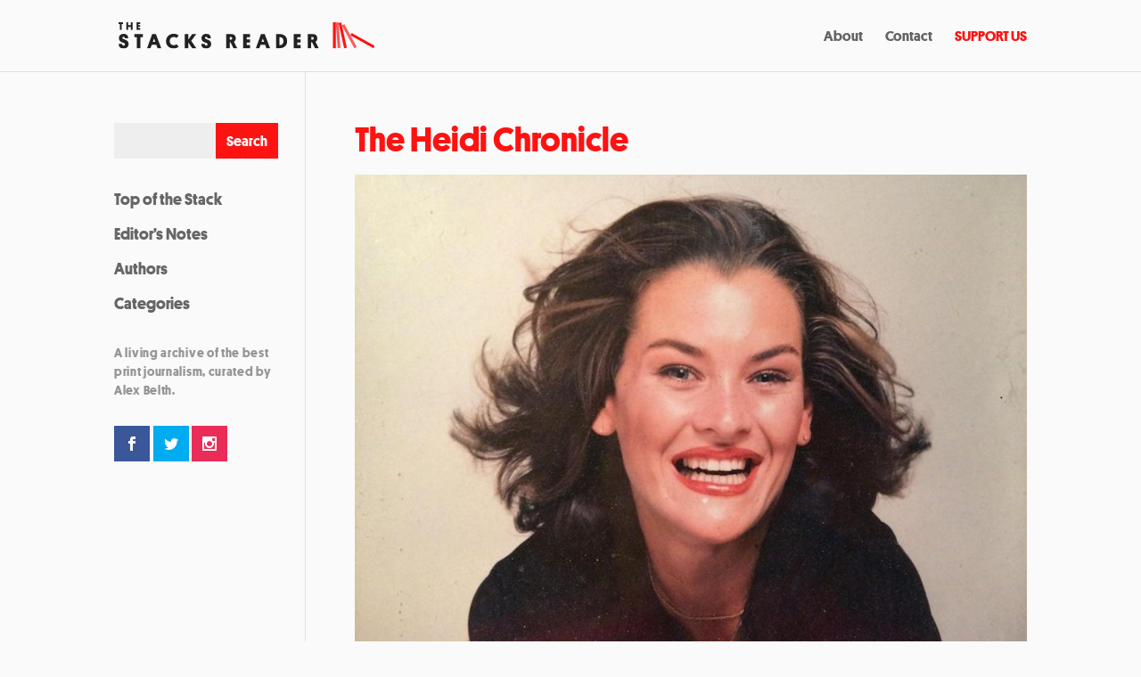

--- FILE ---
content_type: text/html; charset=UTF-8
request_url: http://www.thestacksreader.com/the-heidi-chronicle/
body_size: 40892
content:
<!DOCTYPE html>
<html lang="en-US">
<head>
	<meta charset="UTF-8" />
<meta http-equiv="X-UA-Compatible" content="IE=edge">
	<link rel="pingback" href="http://www.thestacksreader.com/xmlrpc.php" />

	<script type="text/javascript">
		document.documentElement.className = 'js';
	</script>

	<script>var et_site_url='http://www.thestacksreader.com';var et_post_id='8440';function et_core_page_resource_fallback(a,b){"undefined"===typeof b&&(b=a.sheet.cssRules&&0===a.sheet.cssRules.length);b&&(a.onerror=null,a.onload=null,a.href?a.href=et_site_url+"/?et_core_page_resource="+a.id+et_post_id:a.src&&(a.src=et_site_url+"/?et_core_page_resource="+a.id+et_post_id))}
</script><title>The Heidi Chronicle | The Stacks Reader</title>
<meta name='robots' content='max-image-preview:large' />
	<style>img:is([sizes="auto" i], [sizes^="auto," i]) { contain-intrinsic-size: 3000px 1500px }</style>
	<link rel='dns-prefetch' href='//fonts.googleapis.com' />
<link rel="alternate" type="application/rss+xml" title="The Stacks Reader &raquo; Feed" href="http://www.thestacksreader.com/feed/" />
<link rel="alternate" type="application/rss+xml" title="The Stacks Reader &raquo; Comments Feed" href="http://www.thestacksreader.com/comments/feed/" />
<link rel="alternate" type="application/rss+xml" title="The Stacks Reader &raquo; The Heidi Chronicle Comments Feed" href="http://www.thestacksreader.com/the-heidi-chronicle/feed/" />
<script type="text/javascript">
/* <![CDATA[ */
window._wpemojiSettings = {"baseUrl":"https:\/\/s.w.org\/images\/core\/emoji\/15.0.3\/72x72\/","ext":".png","svgUrl":"https:\/\/s.w.org\/images\/core\/emoji\/15.0.3\/svg\/","svgExt":".svg","source":{"concatemoji":"http:\/\/www.thestacksreader.com\/wp-includes\/js\/wp-emoji-release.min.js?ver=6.7.4"}};
/*! This file is auto-generated */
!function(i,n){var o,s,e;function c(e){try{var t={supportTests:e,timestamp:(new Date).valueOf()};sessionStorage.setItem(o,JSON.stringify(t))}catch(e){}}function p(e,t,n){e.clearRect(0,0,e.canvas.width,e.canvas.height),e.fillText(t,0,0);var t=new Uint32Array(e.getImageData(0,0,e.canvas.width,e.canvas.height).data),r=(e.clearRect(0,0,e.canvas.width,e.canvas.height),e.fillText(n,0,0),new Uint32Array(e.getImageData(0,0,e.canvas.width,e.canvas.height).data));return t.every(function(e,t){return e===r[t]})}function u(e,t,n){switch(t){case"flag":return n(e,"\ud83c\udff3\ufe0f\u200d\u26a7\ufe0f","\ud83c\udff3\ufe0f\u200b\u26a7\ufe0f")?!1:!n(e,"\ud83c\uddfa\ud83c\uddf3","\ud83c\uddfa\u200b\ud83c\uddf3")&&!n(e,"\ud83c\udff4\udb40\udc67\udb40\udc62\udb40\udc65\udb40\udc6e\udb40\udc67\udb40\udc7f","\ud83c\udff4\u200b\udb40\udc67\u200b\udb40\udc62\u200b\udb40\udc65\u200b\udb40\udc6e\u200b\udb40\udc67\u200b\udb40\udc7f");case"emoji":return!n(e,"\ud83d\udc26\u200d\u2b1b","\ud83d\udc26\u200b\u2b1b")}return!1}function f(e,t,n){var r="undefined"!=typeof WorkerGlobalScope&&self instanceof WorkerGlobalScope?new OffscreenCanvas(300,150):i.createElement("canvas"),a=r.getContext("2d",{willReadFrequently:!0}),o=(a.textBaseline="top",a.font="600 32px Arial",{});return e.forEach(function(e){o[e]=t(a,e,n)}),o}function t(e){var t=i.createElement("script");t.src=e,t.defer=!0,i.head.appendChild(t)}"undefined"!=typeof Promise&&(o="wpEmojiSettingsSupports",s=["flag","emoji"],n.supports={everything:!0,everythingExceptFlag:!0},e=new Promise(function(e){i.addEventListener("DOMContentLoaded",e,{once:!0})}),new Promise(function(t){var n=function(){try{var e=JSON.parse(sessionStorage.getItem(o));if("object"==typeof e&&"number"==typeof e.timestamp&&(new Date).valueOf()<e.timestamp+604800&&"object"==typeof e.supportTests)return e.supportTests}catch(e){}return null}();if(!n){if("undefined"!=typeof Worker&&"undefined"!=typeof OffscreenCanvas&&"undefined"!=typeof URL&&URL.createObjectURL&&"undefined"!=typeof Blob)try{var e="postMessage("+f.toString()+"("+[JSON.stringify(s),u.toString(),p.toString()].join(",")+"));",r=new Blob([e],{type:"text/javascript"}),a=new Worker(URL.createObjectURL(r),{name:"wpTestEmojiSupports"});return void(a.onmessage=function(e){c(n=e.data),a.terminate(),t(n)})}catch(e){}c(n=f(s,u,p))}t(n)}).then(function(e){for(var t in e)n.supports[t]=e[t],n.supports.everything=n.supports.everything&&n.supports[t],"flag"!==t&&(n.supports.everythingExceptFlag=n.supports.everythingExceptFlag&&n.supports[t]);n.supports.everythingExceptFlag=n.supports.everythingExceptFlag&&!n.supports.flag,n.DOMReady=!1,n.readyCallback=function(){n.DOMReady=!0}}).then(function(){return e}).then(function(){var e;n.supports.everything||(n.readyCallback(),(e=n.source||{}).concatemoji?t(e.concatemoji):e.wpemoji&&e.twemoji&&(t(e.twemoji),t(e.wpemoji)))}))}((window,document),window._wpemojiSettings);
/* ]]> */
</script>
<meta content="Divi v.3.23.1" name="generator"/><link rel='stylesheet' id='h5ab-print-font-awesome-css' href='http://www.thestacksreader.com/wp-content/plugins/print-post-and-page/css/font-awesome.min.css?ver=6.7.4' type='text/css' media='all' />
<link rel='stylesheet' id='h5ab-print-css-css' href='http://www.thestacksreader.com/wp-content/plugins/print-post-and-page/css/h5ab-print.min.css?ver=6.7.4' type='text/css' media='all' />
<style id='wp-emoji-styles-inline-css' type='text/css'>

	img.wp-smiley, img.emoji {
		display: inline !important;
		border: none !important;
		box-shadow: none !important;
		height: 1em !important;
		width: 1em !important;
		margin: 0 0.07em !important;
		vertical-align: -0.1em !important;
		background: none !important;
		padding: 0 !important;
	}
</style>
<link rel='stylesheet' id='wp-block-library-css' href='http://www.thestacksreader.com/wp-includes/css/dist/block-library/style.min.css?ver=6.7.4' type='text/css' media='all' />
<style id='classic-theme-styles-inline-css' type='text/css'>
/*! This file is auto-generated */
.wp-block-button__link{color:#fff;background-color:#32373c;border-radius:9999px;box-shadow:none;text-decoration:none;padding:calc(.667em + 2px) calc(1.333em + 2px);font-size:1.125em}.wp-block-file__button{background:#32373c;color:#fff;text-decoration:none}
</style>
<style id='global-styles-inline-css' type='text/css'>
:root{--wp--preset--aspect-ratio--square: 1;--wp--preset--aspect-ratio--4-3: 4/3;--wp--preset--aspect-ratio--3-4: 3/4;--wp--preset--aspect-ratio--3-2: 3/2;--wp--preset--aspect-ratio--2-3: 2/3;--wp--preset--aspect-ratio--16-9: 16/9;--wp--preset--aspect-ratio--9-16: 9/16;--wp--preset--color--black: #000000;--wp--preset--color--cyan-bluish-gray: #abb8c3;--wp--preset--color--white: #ffffff;--wp--preset--color--pale-pink: #f78da7;--wp--preset--color--vivid-red: #cf2e2e;--wp--preset--color--luminous-vivid-orange: #ff6900;--wp--preset--color--luminous-vivid-amber: #fcb900;--wp--preset--color--light-green-cyan: #7bdcb5;--wp--preset--color--vivid-green-cyan: #00d084;--wp--preset--color--pale-cyan-blue: #8ed1fc;--wp--preset--color--vivid-cyan-blue: #0693e3;--wp--preset--color--vivid-purple: #9b51e0;--wp--preset--gradient--vivid-cyan-blue-to-vivid-purple: linear-gradient(135deg,rgba(6,147,227,1) 0%,rgb(155,81,224) 100%);--wp--preset--gradient--light-green-cyan-to-vivid-green-cyan: linear-gradient(135deg,rgb(122,220,180) 0%,rgb(0,208,130) 100%);--wp--preset--gradient--luminous-vivid-amber-to-luminous-vivid-orange: linear-gradient(135deg,rgba(252,185,0,1) 0%,rgba(255,105,0,1) 100%);--wp--preset--gradient--luminous-vivid-orange-to-vivid-red: linear-gradient(135deg,rgba(255,105,0,1) 0%,rgb(207,46,46) 100%);--wp--preset--gradient--very-light-gray-to-cyan-bluish-gray: linear-gradient(135deg,rgb(238,238,238) 0%,rgb(169,184,195) 100%);--wp--preset--gradient--cool-to-warm-spectrum: linear-gradient(135deg,rgb(74,234,220) 0%,rgb(151,120,209) 20%,rgb(207,42,186) 40%,rgb(238,44,130) 60%,rgb(251,105,98) 80%,rgb(254,248,76) 100%);--wp--preset--gradient--blush-light-purple: linear-gradient(135deg,rgb(255,206,236) 0%,rgb(152,150,240) 100%);--wp--preset--gradient--blush-bordeaux: linear-gradient(135deg,rgb(254,205,165) 0%,rgb(254,45,45) 50%,rgb(107,0,62) 100%);--wp--preset--gradient--luminous-dusk: linear-gradient(135deg,rgb(255,203,112) 0%,rgb(199,81,192) 50%,rgb(65,88,208) 100%);--wp--preset--gradient--pale-ocean: linear-gradient(135deg,rgb(255,245,203) 0%,rgb(182,227,212) 50%,rgb(51,167,181) 100%);--wp--preset--gradient--electric-grass: linear-gradient(135deg,rgb(202,248,128) 0%,rgb(113,206,126) 100%);--wp--preset--gradient--midnight: linear-gradient(135deg,rgb(2,3,129) 0%,rgb(40,116,252) 100%);--wp--preset--font-size--small: 13px;--wp--preset--font-size--medium: 20px;--wp--preset--font-size--large: 36px;--wp--preset--font-size--x-large: 42px;--wp--preset--spacing--20: 0.44rem;--wp--preset--spacing--30: 0.67rem;--wp--preset--spacing--40: 1rem;--wp--preset--spacing--50: 1.5rem;--wp--preset--spacing--60: 2.25rem;--wp--preset--spacing--70: 3.38rem;--wp--preset--spacing--80: 5.06rem;--wp--preset--shadow--natural: 6px 6px 9px rgba(0, 0, 0, 0.2);--wp--preset--shadow--deep: 12px 12px 50px rgba(0, 0, 0, 0.4);--wp--preset--shadow--sharp: 6px 6px 0px rgba(0, 0, 0, 0.2);--wp--preset--shadow--outlined: 6px 6px 0px -3px rgba(255, 255, 255, 1), 6px 6px rgba(0, 0, 0, 1);--wp--preset--shadow--crisp: 6px 6px 0px rgba(0, 0, 0, 1);}:where(.is-layout-flex){gap: 0.5em;}:where(.is-layout-grid){gap: 0.5em;}body .is-layout-flex{display: flex;}.is-layout-flex{flex-wrap: wrap;align-items: center;}.is-layout-flex > :is(*, div){margin: 0;}body .is-layout-grid{display: grid;}.is-layout-grid > :is(*, div){margin: 0;}:where(.wp-block-columns.is-layout-flex){gap: 2em;}:where(.wp-block-columns.is-layout-grid){gap: 2em;}:where(.wp-block-post-template.is-layout-flex){gap: 1.25em;}:where(.wp-block-post-template.is-layout-grid){gap: 1.25em;}.has-black-color{color: var(--wp--preset--color--black) !important;}.has-cyan-bluish-gray-color{color: var(--wp--preset--color--cyan-bluish-gray) !important;}.has-white-color{color: var(--wp--preset--color--white) !important;}.has-pale-pink-color{color: var(--wp--preset--color--pale-pink) !important;}.has-vivid-red-color{color: var(--wp--preset--color--vivid-red) !important;}.has-luminous-vivid-orange-color{color: var(--wp--preset--color--luminous-vivid-orange) !important;}.has-luminous-vivid-amber-color{color: var(--wp--preset--color--luminous-vivid-amber) !important;}.has-light-green-cyan-color{color: var(--wp--preset--color--light-green-cyan) !important;}.has-vivid-green-cyan-color{color: var(--wp--preset--color--vivid-green-cyan) !important;}.has-pale-cyan-blue-color{color: var(--wp--preset--color--pale-cyan-blue) !important;}.has-vivid-cyan-blue-color{color: var(--wp--preset--color--vivid-cyan-blue) !important;}.has-vivid-purple-color{color: var(--wp--preset--color--vivid-purple) !important;}.has-black-background-color{background-color: var(--wp--preset--color--black) !important;}.has-cyan-bluish-gray-background-color{background-color: var(--wp--preset--color--cyan-bluish-gray) !important;}.has-white-background-color{background-color: var(--wp--preset--color--white) !important;}.has-pale-pink-background-color{background-color: var(--wp--preset--color--pale-pink) !important;}.has-vivid-red-background-color{background-color: var(--wp--preset--color--vivid-red) !important;}.has-luminous-vivid-orange-background-color{background-color: var(--wp--preset--color--luminous-vivid-orange) !important;}.has-luminous-vivid-amber-background-color{background-color: var(--wp--preset--color--luminous-vivid-amber) !important;}.has-light-green-cyan-background-color{background-color: var(--wp--preset--color--light-green-cyan) !important;}.has-vivid-green-cyan-background-color{background-color: var(--wp--preset--color--vivid-green-cyan) !important;}.has-pale-cyan-blue-background-color{background-color: var(--wp--preset--color--pale-cyan-blue) !important;}.has-vivid-cyan-blue-background-color{background-color: var(--wp--preset--color--vivid-cyan-blue) !important;}.has-vivid-purple-background-color{background-color: var(--wp--preset--color--vivid-purple) !important;}.has-black-border-color{border-color: var(--wp--preset--color--black) !important;}.has-cyan-bluish-gray-border-color{border-color: var(--wp--preset--color--cyan-bluish-gray) !important;}.has-white-border-color{border-color: var(--wp--preset--color--white) !important;}.has-pale-pink-border-color{border-color: var(--wp--preset--color--pale-pink) !important;}.has-vivid-red-border-color{border-color: var(--wp--preset--color--vivid-red) !important;}.has-luminous-vivid-orange-border-color{border-color: var(--wp--preset--color--luminous-vivid-orange) !important;}.has-luminous-vivid-amber-border-color{border-color: var(--wp--preset--color--luminous-vivid-amber) !important;}.has-light-green-cyan-border-color{border-color: var(--wp--preset--color--light-green-cyan) !important;}.has-vivid-green-cyan-border-color{border-color: var(--wp--preset--color--vivid-green-cyan) !important;}.has-pale-cyan-blue-border-color{border-color: var(--wp--preset--color--pale-cyan-blue) !important;}.has-vivid-cyan-blue-border-color{border-color: var(--wp--preset--color--vivid-cyan-blue) !important;}.has-vivid-purple-border-color{border-color: var(--wp--preset--color--vivid-purple) !important;}.has-vivid-cyan-blue-to-vivid-purple-gradient-background{background: var(--wp--preset--gradient--vivid-cyan-blue-to-vivid-purple) !important;}.has-light-green-cyan-to-vivid-green-cyan-gradient-background{background: var(--wp--preset--gradient--light-green-cyan-to-vivid-green-cyan) !important;}.has-luminous-vivid-amber-to-luminous-vivid-orange-gradient-background{background: var(--wp--preset--gradient--luminous-vivid-amber-to-luminous-vivid-orange) !important;}.has-luminous-vivid-orange-to-vivid-red-gradient-background{background: var(--wp--preset--gradient--luminous-vivid-orange-to-vivid-red) !important;}.has-very-light-gray-to-cyan-bluish-gray-gradient-background{background: var(--wp--preset--gradient--very-light-gray-to-cyan-bluish-gray) !important;}.has-cool-to-warm-spectrum-gradient-background{background: var(--wp--preset--gradient--cool-to-warm-spectrum) !important;}.has-blush-light-purple-gradient-background{background: var(--wp--preset--gradient--blush-light-purple) !important;}.has-blush-bordeaux-gradient-background{background: var(--wp--preset--gradient--blush-bordeaux) !important;}.has-luminous-dusk-gradient-background{background: var(--wp--preset--gradient--luminous-dusk) !important;}.has-pale-ocean-gradient-background{background: var(--wp--preset--gradient--pale-ocean) !important;}.has-electric-grass-gradient-background{background: var(--wp--preset--gradient--electric-grass) !important;}.has-midnight-gradient-background{background: var(--wp--preset--gradient--midnight) !important;}.has-small-font-size{font-size: var(--wp--preset--font-size--small) !important;}.has-medium-font-size{font-size: var(--wp--preset--font-size--medium) !important;}.has-large-font-size{font-size: var(--wp--preset--font-size--large) !important;}.has-x-large-font-size{font-size: var(--wp--preset--font-size--x-large) !important;}
:where(.wp-block-post-template.is-layout-flex){gap: 1.25em;}:where(.wp-block-post-template.is-layout-grid){gap: 1.25em;}
:where(.wp-block-columns.is-layout-flex){gap: 2em;}:where(.wp-block-columns.is-layout-grid){gap: 2em;}
:root :where(.wp-block-pullquote){font-size: 1.5em;line-height: 1.6;}
</style>
<link rel='stylesheet' id='et_monarch-css-css' href='http://www.thestacksreader.com/wp-content/plugins/monarch/css/style.css?ver=1.4.14' type='text/css' media='all' />
<link rel='stylesheet' id='et-gf-open-sans-css' href='http://fonts.googleapis.com/css?family=Open+Sans:400,700' type='text/css' media='all' />
<link rel='stylesheet' id='divi-style-css' href='http://www.thestacksreader.com/wp-content/themes/Divi/style.css?ver=3.23.1' type='text/css' media='all' />
<link rel='stylesheet' id='et-builder-googlefonts-cached-css' href='http://fonts.googleapis.com/css?family=Oswald%3A200%2C300%2Cregular%2C500%2C600%2C700%7CLibre+Baskerville%3Aregular%2Citalic%2C700&#038;ver=6.7.4#038;subset=latin,latin-ext' type='text/css' media='all' />
<link rel='stylesheet' id='dashicons-css' href='http://www.thestacksreader.com/wp-includes/css/dashicons.min.css?ver=6.7.4' type='text/css' media='all' />
<script type="text/javascript" src="http://www.thestacksreader.com/wp-includes/js/jquery/jquery.min.js?ver=3.7.1" id="jquery-core-js"></script>
<script type="text/javascript" src="http://www.thestacksreader.com/wp-includes/js/jquery/jquery-migrate.min.js?ver=3.4.1" id="jquery-migrate-js"></script>
<link rel="https://api.w.org/" href="http://www.thestacksreader.com/wp-json/" /><link rel="alternate" title="JSON" type="application/json" href="http://www.thestacksreader.com/wp-json/wp/v2/posts/8440" /><link rel="EditURI" type="application/rsd+xml" title="RSD" href="http://www.thestacksreader.com/xmlrpc.php?rsd" />
<meta name="generator" content="WordPress 6.7.4" />
<link rel="canonical" href="http://www.thestacksreader.com/the-heidi-chronicle/" />
<link rel='shortlink' href='http://www.thestacksreader.com/?p=8440' />
<link rel="alternate" title="oEmbed (JSON)" type="application/json+oembed" href="http://www.thestacksreader.com/wp-json/oembed/1.0/embed?url=http%3A%2F%2Fwww.thestacksreader.com%2Fthe-heidi-chronicle%2F" />
<link rel="alternate" title="oEmbed (XML)" type="text/xml+oembed" href="http://www.thestacksreader.com/wp-json/oembed/1.0/embed?url=http%3A%2F%2Fwww.thestacksreader.com%2Fthe-heidi-chronicle%2F&#038;format=xml" />
<style type="text/css" id="et-social-custom-css">
				 
			</style><link rel="preload" href="http://www.thestacksreader.com/wp-content/plugins/monarch/core/admin/fonts/modules.ttf" as="font" crossorigin="anonymous"><meta name="viewport" content="width=device-width, initial-scale=1.0, maximum-scale=1.0, user-scalable=0" /><style type="text/css" id="custom-background-css">
body.custom-background { background-color: #fafafa; }
</style>
	<link rel="icon" href="http://www.thestacksreader.com/wp-content/uploads/2019/05/cropped-touchicon-medium-32x32.png" sizes="32x32" />
<link rel="icon" href="http://www.thestacksreader.com/wp-content/uploads/2019/05/cropped-touchicon-medium-192x192.png" sizes="192x192" />
<link rel="apple-touch-icon" href="http://www.thestacksreader.com/wp-content/uploads/2019/05/cropped-touchicon-medium-180x180.png" />
<meta name="msapplication-TileImage" content="http://www.thestacksreader.com/wp-content/uploads/2019/05/cropped-touchicon-medium-270x270.png" />
<link rel="stylesheet" id="et-divi-customizer-global-cached-inline-styles" href="http://www.thestacksreader.com/wp-content/et-cache/global/et-divi-customizer-global-17668778737743.min.css" onerror="et_core_page_resource_fallback(this, true)" onload="et_core_page_resource_fallback(this)" /></head>
<body class="post-template-default single single-post postid-8440 single-format-standard custom-background et_monarch et_button_no_icon et_pb_button_helper_class et_fixed_nav et_show_nav et_cover_background et_secondary_nav_enabled et_secondary_nav_only_menu et_pb_gutter osx et_pb_gutters3 et_primary_nav_dropdown_animation_fade et_secondary_nav_dropdown_animation_fade et_pb_footer_columns4 et_header_style_left et_pb_svg_logo et_left_sidebar et_divi_theme et-db et_minified_js et_minified_css">
	<div id="page-container">

					<div id="top-header">
			<div class="container clearfix">

			
				<div id="et-secondary-menu">
				<ul id="et-secondary-nav" class="menu"><li class="menu-item menu-item-type-custom menu-item-object-custom menu-item-4568"><a href="/">Top of the Stack</a></li>
<li class="menu-item menu-item-type-taxonomy menu-item-object-category menu-item-4570"><a href="http://www.thestacksreader.com/category/editors-notes/">Editor&#8217;s Notes</a></li>
<li class="menu-item menu-item-type-post_type menu-item-object-page menu-item-4569"><a href="http://www.thestacksreader.com/authors/">Authors</a></li>
<li class="menu-item menu-item-type-post_type menu-item-object-page menu-item-4653"><a href="http://www.thestacksreader.com/categories/">Categories</a></li>
</ul>				</div> <!-- #et-secondary-menu -->

			</div> <!-- .container -->
		</div> <!-- #top-header -->
		
	
			<header id="main-header" data-height-onload="66">
			<div class="container clearfix et_menu_container">
							<div class="logo_container">
					<span class="logo_helper"></span>
					<a href="http://www.thestacksreader.com/">
						<img src="http://www.thestacksreader.com/files/2019-stacksreader-logo-web.svg" alt="The Stacks Reader" id="logo" data-height-percentage="38" />
					</a>
				</div>
							<div id="et-top-navigation" data-height="66" data-fixed-height="40">
											<nav id="top-menu-nav">
						<ul id="top-menu" class="nav"><li id="menu-item-371" class="menu-item menu-item-type-post_type menu-item-object-page menu-item-371"><a href="http://www.thestacksreader.com/about/">About</a></li>
<li id="menu-item-370" class="menu-item menu-item-type-post_type menu-item-object-page menu-item-370"><a href="http://www.thestacksreader.com/contact/">Contact</a></li>
<li id="menu-item-372" class="menu-item menu-item-type-custom menu-item-object-custom menu-item-372"><a href="/support/">SUPPORT US</a></li>
</ul>						</nav>
					
					
					
					
					<div id="et_mobile_nav_menu">
				<div class="mobile_nav closed">
					<span class="select_page">Select Page</span>
					<span class="mobile_menu_bar mobile_menu_bar_toggle"></span>
				</div>
			</div>				</div> <!-- #et-top-navigation -->
			</div> <!-- .container -->
			<div class="et_search_outer">
				<div class="container et_search_form_container">
					<form role="search" method="get" class="et-search-form" action="http://www.thestacksreader.com/">
					<input type="search" class="et-search-field" placeholder="Search &hellip;" value="" name="s" title="Search for:" />					</form>
					<span class="et_close_search_field"></span>
				</div>
			</div>
		</header> <!-- #main-header -->
			<div id="et-main-area">
	
<div id="main-content">
		<div class="container">
		<div id="content-area" class="clearfix">
			<div id="left-area">
											<article id="post-8440" class="et_pb_post post-8440 post type-post status-publish format-standard has-post-thumbnail hentry category-1990s category-movies category-profiles category-stephen-fried category-the-arts category-vanity-fair tag-brad-von-beltz tag-buck-henry tag-burt-reynolds tag-danny-aiello tag-don-johnson tag-gayle-olinekova tag-heidi-von-beltz tag-herb-ritts tag-melanie-griffith tag-ray-liotta tag-steven-bauer tag-the-cannonball-run">
											<div class="et_post_meta_wrapper">
							<h1 class="entry-title">The Heidi Chronicle</h1>

						<p class="post-meta"><a href="http://www.thestacksreader.com/category/1990s/" rel="category tag">1990s</a>, <a href="http://www.thestacksreader.com/category/the-arts/movies/" rel="category tag">Movies</a>, <a href="http://www.thestacksreader.com/category/profiles/" rel="category tag">Profiles</a>, <a href="http://www.thestacksreader.com/category/stephen-fried/" rel="category tag">Stephen Fried</a>, <a href="http://www.thestacksreader.com/category/the-arts/" rel="category tag">The Arts</a>, <a href="http://www.thestacksreader.com/category/vanity-fair/" rel="category tag">Vanity Fair</a></p><img src="http://www.thestacksreader.com/wp-content/uploads/2022/06/heidi-von-d-960x675.jpeg" alt='The Heidi Chronicle' width='1080' height='675' />
												</div> <!-- .et_post_meta_wrapper -->
				
					<div class="entry-content">
					<div class="et_social_inline et_social_mobile_on et_social_inline_top">
				<div class="et_social_networks et_social_autowidth et_social_simple et_social_rectangle et_social_left et_social_no_animation et_social_withnetworknames et_social_outer_dark">
					
					<ul class="et_social_icons_container"><li class="et_social_facebook">
									<a href="http://www.facebook.com/sharer.php?u=http%3A%2F%2Fwww.thestacksreader.com%2Fthe-heidi-chronicle%2F&#038;t=The%20Heidi%20Chronicle" class="et_social_share" rel="nofollow" data-social_name="facebook" data-post_id="8440" data-social_type="share" data-location="inline">
										<i class="et_social_icon et_social_icon_facebook"></i><div class="et_social_network_label"><div class="et_social_networkname">Facebook</div></div><span class="et_social_overlay"></span>
									</a>
								</li><li class="et_social_twitter">
									<a href="http://twitter.com/share?text=The%20Heidi%20Chronicle&#038;url=http%3A%2F%2Fwww.thestacksreader.com%2Fthe-heidi-chronicle%2F" class="et_social_share" rel="nofollow" data-social_name="twitter" data-post_id="8440" data-social_type="share" data-location="inline">
										<i class="et_social_icon et_social_icon_twitter"></i><div class="et_social_network_label"><div class="et_social_networkname">Twitter</div></div><span class="et_social_overlay"></span>
									</a>
								</li></ul>
				</div>
			</div><div class="cl-metadata"><label>By <a href="/category/stephen-fried/">Stephen Fried</a></label><br />
<label><a href="/category/vanity-fair/">Vanity Fair</a></label><br />
<label>May 1993</label></div>
<p style="font-weight: 400;">Buck Henry takes a bite of chicken hash and leans forward to speak above the restaurant din. “It’s like we’re part of a secret society, or a club of some kind,” he says. “People come out to that house for these parties, and a lot of people are brought who meet her for the first time. And they’re all hesitant and curious, and maybe a little scared. And then they meet her, and, you know &#8230; she’s <em>Heidi!”</em></p>
<p style="font-weight: 400;">Henry is recounting a gathering held some months ago at the ranch-style home, on 11 acres high above Zuma Beach, that is known to Malibu resi dents as the Old Red House. It is owned by Heidi von Beltz, a stunning and singular 37-year-old woman who was front-page news for several guilt-ridden moments in Hollywood, but who has since settled into a less visible but more complex role. From a distance, she is still a poster adult for Tin seltown recklessness. Up close, she has become some kind of self-performed miracle.</p>
<p style="font-weight: 400;">“I don’t want to ascribe to her properties that make her sound like some remote saint,” Henry explains. “But I <em>know</em> I couldn’t do what she has done. And, with all her pain, she in effect seems to be trying to make <em>you</em> feel better. And that <em>is</em> the property of saints. I mean, that’s what they do, right? And this family—well, the von Beltzes have always amazed me. It’s a very complex experiment in human behavior that’s been forced on these folks.”</p>
<p style="font-weight: 400;">In 1980, Heidi von Beltz broke her neck in one of the worst on-set accidents in motion-picture history. Working as a double for Farrah Fawcett in <em>The Cannonball Run,</em> the 24-year-old stunt ingenue was a passenger in an Aston Martin without seat belts which smashed into a van during an aborted high-speed driving trick. She was pronounced a quadriplegic, permanently paralyzed from the shoulders down, with a short life expectancy and the grim expectation that it wouldn’t be much of a short life. Doctors told her to accept her fate, learn to love her wheelchair, and understand that any hopes she had—beyond winning a three-ring circus of lawsuits filed on her behalf—were probably false ones. Institutionalization was strongly recommended.</p>
<p style="font-weight: 400;">The von Beltz family has been living by its own second opinion ever since. They believe Heidi will walk again, and they greet every day in the kind of anything-for-the-patient emergency mode normally associated with brief recuperations. They have invested so much in Heidi’s <em>not</em> getting accustomed to a wheelchair that she is generally <em>carried</em> from place to place, often by her father. And there are few sights more dramatic than retired actor Brad von Beltz—well into his 60s but tanned and robust, with longish gray hair and a dangling feather earring—picking up his six-foot daughter in his arms and transporting her.</p>
<p style="font-weight: 400;">For the first three years after the accident, Heidi and her parents lived in a beach home together, with Heidi’s older brother and sister in close attendance. “At least we didn’t have to worry about empty-nest syndrome anymore,” says Heidi’s mother, Patty, who wears all the family’s emotions, and peppers her conversation with an occasional frazzled “Oh my Gahd!” Then Heidi redeclared her independence and moved out. She now lives alone in the Old Red House, with a rotating staff of seven and her Saint Bernard, Mozart. Her Arabian horse, Excalibor, is stabled in the front yard next to her speedboat. Her parents—“Brad and Mom”—reside half a mile away on Frank Sinatra’s stretch of Malibu beach, in a home purchased as an investment with some of the $7 million in settlements the accident generated. The house has become a popular and lucrative beach “location.” Herb Ritts shoots there often because he loves the light, and Oliver Stone used the house—and Brad for a Leary-esque cameo—in a party scene in <em>The Doors.</em></p>
<p style="font-weight: 400;">On the tony stretch of the Pacific Coast Highway that separates the two homes, the von Beltzes have created Heidi’s World, where time is suspended but life goes on, where the movement of one toe is a more newsworthy event than the collapse of the Soviet Union.</p>
<p style="font-weight: 400;">Almost all of Heidi’s friends—from her lifelong best “buddess,” Melanie Griffith, on down—are in show biz. Brad von Beltz was a contract actor at Universal, and until the accident he was also writing and producing (he made the immortal kung fu film <em>Kill the Golden Goose),</em> so he brings an older Hollywood to the party. But the people orbiting the family are there for reasons that are rarely encountered in this company town: <em>purely personal </em>reasons.</p>
<p style="font-weight: 400;">“Most of my life is and was a relationship to the business,” says Steve Reuther, producer of <em>Pretty Woman</em> and <em>Sommersby.</em> ”My relationship to the von Beltzes is outside of that. I think that’s part of the remarkable thing about Heidi—she attracts really interesting people in a very meaningful way.”</p>
<p style="font-weight: 400;">Actor Ray Liotta, for example, fell in love with Heidi just <em>after</em> her accident. For a crucial year and a half of her recovery, Liotta all but cohabited with the von Beltzes, and he maintains an intriguing, amorphous connection to Heidi. Actress Kathleen Quinlan became a close friend after attending one of Heidi’s grand parties—which became legendary in Malibu, especially in the early years after her injury, when she still had a great need to “perform” in order to show everyone she was going to be O.K.</p>
<p style="font-weight: 400;">Bruce Willis, <a href="http://www.thestacksreader.com/how-to-be-jamie-lee-curtis/">Jamie Lee Curtis</a>, author Jess Steam, and playwright George Furth are just a tiny cross section of the cast of characters who have played roles in the family-produced theater of the obsessed which keeps Heidi cheerled.</p>
<h5>The von Beltzes have created Heidi’s World, where the movement of one toe is a more newsworthy event than the collapse of the Soviet Union.</h5>
<p style="font-weight: 400;">Recently, there has been more to cheer about. After a decade of excruciatingly slow progress, Heidi’s efforts to reteach her body how to do <em>everything</em> have shifted into a new kind of overdrive. One morning in late 1989, as she was being pulled out of bed by her staff, she sat up—by herself. That’s when the Malibu parties were curtailed and the 10-to-12-hours-a-day workouts began in earnest.</p>
<p style="font-weight: 400;">The party Buck Henry has been chewing over with his chicken hash was the first in nearly a year. And it was atypical for a von Beltz bash. Heidi still held court in the living room, sipping champagne from a crystal glass held to her lips by a friend and speaking with great animation—without really moving anything but her head, shoulders, and left hand. And every flat surface in the house was still laden with rows of framed, enlarged snapshots of Heidi, her family, and her mostly celebrity pals in various combinations.</p>
<p style="font-weight: 400;">But many of the guests spent the majority of the party circulating in and out of Heidi’s bedroom, where the walls were hung with magazine covers of Griffith and Liotta and the VCR had been set up to play a recently shot video. On the tape was the quadriplegic—“or <em>the quad,</em> as they always refer to you in the hospital, which is really charming,” Heidi quips—pedaling away on a motorized bike. As her friends gaped in amazement, the camera cut to Heidi strapped in a “standing frame.” One by one, the straps were loosened until she was standing up by herself—her knees and hips locked by her strength of will. Then she proceeded to bend over from the waist and straighten herself up several times.</p>
<p style="font-weight: 400;">“Oh my God,” somebody muttered, “she really <em>is</em> going to walk, isn’t she?”</p>
<p style="font-weight: 400;">Before all this happened, Heidi von Beltz was a pair of long legs, a husIky voice, and a fearless spirit who was raised among actors and agents and emboldened by professional skiers and stuntmen. The first woman ever to perform a backflip on skis, she gave private lessons as a teen and later settled into an ambitiously haphazard career of modeling and acting, including small roles in movies and on such TV shows as <em>Charlie’s Angels, Starsky and Hutch, </em>and a Bob Hope special.</p>
<p style="font-weight: 400;">“I met Heidi when I was 15 and she was 16,” recalls Melanie Griffith. “I was in awe of her. She was the most beautiful, incredible woman. She was always a daredevil, and I was timid; she had to push me off the ledge. She was wild and always very naturally athletic, She was also very secretive; she was always doing something that nobody knew anything about. She wasn’t a braggart about the stuff she could do. She’s amazing—the best friend I ever had. We even lived together one year in Malibu after Don [Johnson] and I broke up.”</p>
<p style="font-weight: 400;">Buck Henry has graphic memories of the dynamic duo. “Melanie and Heidi together was, like, everyone’s dream,” he says. “You couldn’t have a more poignant fantasy than the idea of being shipwrecked on an island where only you, Melanie, and Heidi survived. Because you know they could build the house, too, and kill the animals. They were both, as young girls, whatever the California equivalent is of street-smart.”</p>
<p style="font-weight: 400;">Heidi’s friendships with stunt pros— she and Griffith were dating veterans Bobby Bass and Buddy Joe Hooker, respectively—led her through the side door into the film business, beginning with <em>Smokey and the Bandit II,</em> which starred <a href="http://www.thestacksreader.com/breaking-the-wall/">Burt Reynolds</a>. The film was directed by former stuntman Hal Needham, who early in his career had done stunts for Brad von Beltz on the TV series <em>Have Gun, Will Travel.</em></p>
<p style="font-weight: 400;">“Heidi was, like, one of the celebrities of that time, when the stunt mystique was just really strong,” says her friend Keefe Millard, an actress married to stunt coordinator Dean Ferrandini. “The late 70s was just a real big time for stunts. There were lots of big action films, and they’d have live stunt competitions. And Heidi was a starlet of that whole scene.”</p>
<p style="font-weight: 400;">“Heidi was like an ad for big, perfect American kids,” Buck Henry adds. “Actually, she still is. It’s the same face, the same animation; when it lights up, it’s still spectacular. Laid out on her hospital stretcher between therapy sessions, she was still a dream date.”</p>
<p style="font-weight: 400;">“Heidi is just a great adventurer,” says Kathleen Quinlan. “It’s hard to find women friends who want to go out and <em>do</em> things. She’s fearless, and this girl is macho beyond belief. We used to go water-skiing on her speedboat—she loves to go fast. We’d tow her out in a rubber boat from the beach.</p>
<p style="font-weight: 400;">“Sometimes we call Heidi ‘the Queen of Malibu.’ She’s royalty. She’s more glamorous than I’ll <em>ever</em> be. I remember the first thing she learned how to do when her arm started coming back was to hold a cigarette and smoke it. And she loves to travel in that Hollywood world; she knows more people in the industry than I do. We got a limo and went to Melanie’s opening of <em>Working Girl</em> together. We had a blast!</p>
<p style="font-weight: 400;">“She never lets you know how much pain she was—or <em>is</em>—in. She doesn’t like to give it that much attention. One day they’re going to do a movie of her story. She said she wanted me to play her, and I told her I didn’t know if I could, because I would have to go into such a dark place. It would be, metaphysically, really painful, especially because she’s my friend.</p>
<p style="font-weight: 400;">“In the last few years, I haven’t been able to see her as much. I really miss her, but it’s like she’s in a master’s program at a university. She has it all mapped out, and by the time she’s done with what she has to do each day, she’s ready for bed. It’s like she’s training for the Olympics.”</p>
<p style="font-weight: 400;">It is early afternoon in Malibu, and Heidi is finishing her ninth mile on a contraption called a hand bike. Sunlight reflects off the ocean and fills her small workout room through a floor-to-ceiling window. Heidi’s blond hair is tied back, her forehead is jammed into the bike’s padded headrest, and her bright-blue eyes are clenched shut. She chews red Trident about as hard as gum can be chewed. With sweat pouring over her Teutonic face, she looks like a Brueghel painting of an aerobics instructor.</p>
<p style="font-weight: 400;">Standing above her in the room is trainer Gayle Olinekova, a former worldclass runner and author of the best-selling fitness book <em>Go for It!,</em> who now does private coaching. Olinekova helped Heidi design the program she has been on for the past two and a half years. Before the trainer arrives, Heidi does the approximately three hours of stretching she goes through each morning, beginning with her toes and feet and working her way up to her arms and shoulders and finally her hands—which curled tightly in on themselves a year after the accident and are slowly being coaxed open like time-lapse roses. The stretching prepares her for the grueling workout: a combination of traditional exercise and “patterning”—manually working the nonfunctioning muscles until they get the hint. The hand bike is actual exercise. Olinekova wants Heidi to try to finish one more mile; when she reaches the homestretch, the trainer barks, “C’mon— <em>Jaws, Jaws,</em> get back to that <em>boat!”</em></p>
<p style="font-weight: 400;">At 10 miles, Heidi stops, raises her dripping head, and asks Emma, one of the seven Latino women who work for her in shifts around the clock, to readjust her trunk and legs in the chair. Heidi’s condition has made her Hollywood’s ultimate actor turned director. She must tell someone precisely when and how to do almost <em>everything</em> for her. After her body parts are readjusted, she calls for a reapplication of her one cosmetic affectation: frosted pink lip gloss, applied with a wand that she nearly bites down on.</p>
<p style="font-weight: 400;">Before Heidi begins the next exercise, she asks about something she feels in her left shoulder—the last place where she is actually injured. For a decade, she didn’t know what was wrong with it; then, for two years, she believed there was an undiagnosed dislocation. To explain the sensation in her shoulder, Olinekova uses the anatomy book that Heidi keeps on a music stand in her workout room. When Heidi is trying to get her body to do something, she stares at the book and studies the machinery of the human body, trying to figure out a way to “play” herself.</p>
<p style="font-weight: 400;">“Anytime Heidi moves,” the trainer explains, “she rehearses it in her mind.” Then she just does it, or keeps trying until she can, which may take minutes, hours, days, or even years. “Over the years, I’ve had people with spinal-cord injuries call who want to know what I do,” Heidi says. “I tell them, and they say, ‘Jeez, that sounds like a lot of work.’ I know <em>that,</em> but what am I supposed to do, sit here and get bedsores—which, by the way, I’ve <em>never</em> had, just like all the other stuff the doctors said would <em>absolutely</em> happen and didn’t. Oh, don’t get me started&#8230;”</p>
<h5 style="font-weight: 400;">“I met Heidi when I was 15 and she was 16,” recalls Melanie Griffith. “I was in awe of her. She was the most beautiful, incredible woman.”</h5>
<p style="font-weight: 400;">After the accident, Heidi was totally limp and without feeling or control from the shoulders down. “I was just this <em>head,”</em> she recalls, “like ‘the brain that wouldn’t die.’” Besides the badly broken neck—she was found with the back of her head resting between her shoulder blades, but the spinal cord wasn’t severed—she had a broken hip and leg. A bone fragment in her phrenic nerve severely restricted breathing and speech; for a while she communicated by clicking her tongue. Stomach problems left her practically unable to eat. The head trauma caused sounds to be maddeningly amplified; that and the constant pain kept her from sleeping more than a few minutes at a time.</p>
<p style="font-weight: 400;">Brad helped set Heidi’s attitudinal agenda as soon as she came to in the hospital, putting into action the spiritual combo platter of self-reliance and old fashioned “religious science” he refers to repeatedly as “metaphysics.” (Brad and Patty were involved with Christian Science well before the accident, but more for its “mind over matter” ethos and practitioner counseling: “We’re not joiners,” Brad says.)</p>
<p style="font-weight: 400;">“In the hospital, Brad wouldn’t let anybody tell me what had happened,” Heidi recalls. “When I finally asked him, he said, ‘You were in an accident and fucked yourself up pretty good, and you gotta get well.’ I figured, Hell, I can do that, and that’s pretty much the way we’ve always approached it, like a sports injury you work back from. When he and Mom said everything would be O.K., all my fear and anxiety left, and I never really had it back again, no matter what doctors have said during the course of this whole thing. We just take care of business—that’s what Brad always says.”</p>
<p style="font-weight: 400;">The von Beltzes were without much encouragement from the medical-industrial complex, which has only very recently begun to treat each of the 12,000 spinal-cord injuries a year as unique, rather than writing them off en masse. The new gospel is that “paralysis” may often be an inexact diagnosis of a temporary condition, made permanent only when patients are too dispirited or gullible to ask more questions. Places such as the Miami Project to Cure Paralysis are trying to reorient public perceptions and physicians’ biases. But medical proselytizing goes very slowly.</p>
<p style="font-weight: 400;">“The bottom line is, the minute the neck is broken, they come right in and say, ‘Forget it, it’s all over,’” Patty von Beltz scoffs. “The doctors’ favorite thing is, they don’t want to give you false hope. Hey, <em>any</em> hope is better than nothing. And then the insurance companies do nothing but hassle you. They didn’t want to pay for things. It was expensive. Brad was a trust-fund baby, thank Gahd. All they want is to declare your condition ‘permanent and stable’ so they can pay off a lump sum and close the case. They’re so <em>stupid!</em>”</p>
<p style="font-weight: 400;">Heidi has tried a lot of things since 1980—hypnosis, acupuncture, biofeedback, electrical stimulation, pain management, aura management, psychics, even a televangelist’s cattle-call healing. The only near constant in her rehabilitation, besides physical therapy, has been an aggressive, often painful chiropractic deep-muscle manipulation called the Griner Method, which supposedly drives lactic acid from muscles “in spasm” and “encourages neural transmission” to affected areas. In a normal week, Gayle Olinekova comes to the Old Red House on Mondays and Thursdays; after morning workouts on Tuesdays and Fridays, Heidi is driven to the Santa Monica office of chiropractor Eliot Griner, the estranged son of her <em>former</em> chiropractor, who invented the Griner Method.</p>
<p style="font-weight: 400;">On weekends, Heidi works out with her staff. When she travels—as she did a lot last year, spending two weeks in Aspen with Melanie Griffith and several stretches in Carmel with her brother’s kids—she takes much of her equipment with her and does the same thing. Wednesday is her day off: she often goes to the movies with her mother.</p>
<p style="font-weight: 400;">More than 12 years after being told she’d be dead in 5, Heidi has nearly complete feeling from the waist up; she describes the feeling in her legs at its worst as the kind of numb burning she once associated with the onset of frostbite, “when you’re touching ice and it begins to feel hot instead of cold.” Her breathing and hearing are just about normal, and Lord knows she can talk. When she clicks her tongue now, it’s usually because she and her mother, a couple of eye rollers, are gossiping about Hollywood, skewering doctors, or yakking about current events.</p>
<p style="font-weight: 400;">Heidi can move—sometimes very slowly, but at least voluntarily—nearly every muscle in her body. Her left arm is, so far, her most useful appendage. She can sit up “like a normal person” and comfortably hold herself in that position for as long as she likes. Because she has been working to counter the effects of her shoulder problem— for which she plans to get surgery this year—the stabbing pain she had between her shoulder blades for 10 years is gone. She sleeps through the night, and while her appetite is still not great, she does eat at least a meal a day, usually healthful stuff, but she occasionally gives in to her craving for French fries by driving with Brad down to the Malibu McDonald’s.</p>
<h5 style="font-weight: 400;">“Heidi was like an ad for big perfect American kids,” says Buck Henry. “Laid out on her hospital stretcher, she was still a dream date.”</h5>
<p style="font-weight: 400;">Heidi endured years of diapered inconvenience because she refused to be permanently catheterized; during her trial, her lawyer made much of the fact that she was incontinent while acting as maid of honor at Melanie Griffith’s 1982 wedding to actor Steven Bauer and during an ill-advised appearance on <em>Donahue.</em> But now she can basically control her elimination processes, although she still must be carried to and from the bathroom. Her period, which doctors assured her she would never have again, was actually one of the first things that returned.</p>
<p style="font-weight: 400;">And while Heidi doesn’t have complete feeling below the waist, she can have, and enjoy, sex. She is a worldclass flirt, but she says sex and romance are not big issues in her life. Or perhaps they are the <em>biggest</em> issues, because they have been placed in emotional escrow, put on hold in a way very little else in her active life has been. She is never reticent, though, about expounding upon whom she sees in that light at the end of the tunnel. Eleven years after her breakup with Ray Liotta, a framed picture of the couple sits encircled with shells on the grand piano in her parents’ living room.</p>
<p style="font-weight: 400;">Liotta left his New York soap-opera career in 1981 to pursue film work, swapping apartments with Melanie Griffith, who was dating his college classmate Steven Bauer. “The first night I was in California,” Liotta recalls, “I was far away from home, and I just sat there and I looked at the list of phone numbers Melanie had on her cupboard, and I saw the name Heidi.” Melanie had told Ray about her best friend, and he recalled a photo of her, taken at a party the von Beltzes threw on a yacht: Heidi, just out of the hospital and unable to sit up, had been lashed in her wheelchair to the boat’s mast.</p>
<p style="font-weight: 400;">She turned him down on his first call, because she was still living with 46-year-old Bobby Bass, the stunt coordinator on <em>The Cannonball Run,</em> to whom she had gotten engaged only weeks before the accident. Finally, she let Liotta come over. “I went up there,” he says, “and here’s this absolutely beautiful &#8230; incredible girl who just happened to be paralyzed from the neck down. We talked for about eight or nine hours.” Bass soon moved out in a huff, and Liotta joined the family.</p>
<p style="font-weight: 400;">“Ray gave me back my life,” says Heidi. “He really made me feel female again, and I hold him responsible for it all, because that was the most crucial year. I had no energy at all, I had no endurance, and Ray pushed me. He took me to my first movie down in Malibu. That was my first time out away from my family in almost a year. I was so <em>scared.</em> But Ray would never want anyone around us. He always wanted to take care of me himself &#8230; It was a mad, passionate love affair. We wanted to get married so bad. And <em>nobody</em> is gonna tell me I couldn’t feel what we did. We had a wonderful, sexual love life—internally I could feel everything.</p>
<p style="font-weight: 400;">“We spent a full year, 24 hours a day, partying. Martinis were my big thing then. Pot helped a lot; it was the only thing that really relaxed my body without getting me doped up. I had stopped taking <em>any</em> painkillers or that stuff after the hospital.”</p>
<p style="font-weight: 400;">During their time together, the story of their romance was optioned for a film by Orion, and they tried to push each other in their careers. But for Heidi a return to work was far more premature than she could comprehend. And Liotta was barely paying attention to his acting. ‘‘We were so consumed with each other we were disregarding our personal goals,” she recalls. ‘‘He was neglecting his career, and I wasn’t working on getting up. So we broke up. Letting him go was the hardest thing I ever had to do in my life.</p>
<p style="font-weight: 400;">‘‘Shortly after he left, I went to the beach and vowed that I would be walking to get back together with Ray. Being with him has always been my main goal, my main focus. He and I are apart, and we don’t even talk that often, but we’re together. We have an unspoken communication &#8230; although every once in a while I’ll leave a message on his machine like ‘Roses are red, / Violets are blue, / Your ass is mine, / And don’t you forget it.’ &#8230; I don’t feel I’m missing out on anything. We both have work to do now.”</p>
<p style="font-weight: 400;">Liotta is more close-lipped about all this. When I <a href="http://www.thestacksreader.com/damn-good-fella/">profiled him</a> a year and a half ago, Heidi was the first thing he brought up—even before plugging his new film. But he spoke of her in the past tense and said nothing that would justify a recent tabloid headline: <strong>HUNK RAY LIOTTA: I LOST MY HEART TO PARALYZED STUNTWOMAN HEIDI.</strong></p>
<p style="font-weight: 400;">“Melanie and Don are my role models for people who can have a gap and get back together,” says Heidi. “They were apart <em>for 16 years!</em> Ray and I still have five years to accumulate. I don’t see any problem here.”</p>
<p style="font-weight: 400;">Since Liotta left, there have been no more romances, but several important men have come into Heidi’s life. One was Bruce Willis, who brought his infectious charm to the Heidi party for two years before getting involved with Demi Moore. Another was Steve Reuther, who moved in down the beach from the von Beltzes when he left the William Morris Agency to start a producing career. Unknown to most of his colleagues, Reuther had been a quadriplegic himself because of an auto accident in his early 20s, and had rehabilitated himself after several years of paralysis.</p>
<p style="font-weight: 400;">“Heidi and I connected on a very deep level,” he recalls. “I tried to be an influence in her life that only dealt with recovery. The incidentals of the boyfriend or the career or the lawsuit, the parties, the notoriety &#8230; I didn’t give a shit about any of that stuff, and I encouraged Heidi not to focus on them. There was such a whirlwind around her, so many people in her life. I was trying to get her to focus on the work she needed to do.</p>
<p style="font-weight: 400;">“I was frustrated with her when I felt she wasn’t paying enough attention to her recovery. But part of my role was that I represented something to her and the family—I had come back from a similar situation. In 1983, 1984, I saw her every day, and the family really took me in. For me, the most meaningful times were the quietest ones, when I would work with Heidi’s hands, which had just begun to curl in.”</p>
<p style="font-weight: 400;">Jess Steam, who initially met the von Beltzes because Brad was a fan of his books on metaphysics, has taken Heidi under his tutelage. “I’ve heard many people say what an inspiration her whole life is, and the way she’s approached it,” he says. “Her situation obviously makes you consider how infinitesimal your own problems really are, but I have never left her company feeling sorry for her. I think that Heidi, living so much within herself at times, is ideally suited to do a great book.”</p>
<h5 style="font-weight: 400;">Ray Liotta recalled a photo of her at a party the von Beltzes threw on a yacht: Heidi, lashed in her wheelchair to the boat’s mast.</h5>
<p style="font-weight: 400;">The lawsuits surrounding the <em>Cannonball Run</em> crash could be a book on their own, although not a very life-affirming one. “It’s a disgrace to the legal profession, what happened to this woman,” says the attorney who eventually tried the case. “The lawyers were jockeying to get fees rather than fighting for the client.” In 1980, amid massive press coverage of the accident, the von Beltzes retained San Francisco-based Melvin Belli, the aging King of Torts, to represent them. When the filing deadlines neared and little seemed to be happening, the disillusioned family consulted with R. Browne Greene, a prominent L.A. trial lawyer.</p>
<p style="font-weight: 400;">Greene’s firm thought it had taken the case, and prepared a $10 million suit against everyone connected to the accident, including the film’s director and star, Hal Needham and Burt Reynolds. Two weeks later, Belli announced that <em>he</em> represented Heidi again, and was filing a $71 million suit on her behalf. Legal journals noted with amusement that paperwork in Belli’s suits appeared to have been photocopied from Greene’s, and wondered about clients’ choosing negligence lawyers according to who could ask for the most.</p>
<p style="font-weight: 400;">The von Beltz lawsuits occupy eight massive volumes in the otherworldly subbasement of Los Angeles County Superior Court. They explain how the car in question was supposedly declared undrivable and was sent away for repairs and seat belts a day before the accident; it returned slightly more drivable, albeit with bald tires, bad steering, and, still, no seat belts. In the pleadings, Hal Needham is painted as a director who callously disregarded the condition of the car because he was in a hurry to finish the stunt by the end of the day. In the first turn of the second take, the front end of the car went “to mush”—which is why driver Jimmy Nickerson didn’t ditch out to the right, as had been pre-arranged, but veered left into the van. Heidi recalled that the last thing she heard was Needham’s voice over the walkie-talkie yelling, “Faster, faster.”</p>
<p style="font-weight: 400;">As the suits got filed and amended, the competitive lawyering grew more ludicrous, and the bad blood between Greene and Belli boiled. Belli worked overtime to ensure that Greene lost a 1981 election for the presidency of the California Trial Lawyers Association. He then took on a $7 million malpractice suit against Greene on behalf of former Greene clients who had lost a case against the Ford Motor Company and then claimed they hadn’t been told the amount of the settlement offer—$2 million—from the automaker. (Greene subsequently won the suit.) The acrimony was blamed on Belli’s anger over Heidi’s case—ironic, since Belli was associated with the proceedings in name and fee percentage only. The case had been picked up by David Sabih, an ambitious young lawyer in the Belli firm.</p>
<p style="font-weight: 400;">In the summer of 1982, the stunt fatalities on the set of <em>The Twilight Zone </em>increased public interest in Hollywood safety and elevated Heidi’s case to “harbinger” status. Six months later, Sabih and the von Beltzes’ workmen’s compensation specialist, Robert Buch, were reaching a $1.13 million settlement with the insurer. Greene filed a lien against the settlement fees for his work in filing the original suit. Sabih then sued Greene for $15 million for intentional infliction of emotional distress on Heidi. (The suit was subsequently dismissed.) Then Buch sued <em>Belli,</em> claiming he hadn’t received all of <em>his</em> promised share of the fees for the workmen’s comp settlement. Belli finally announced that he was <em>waiving</em> his fee for Heidi’s settlement, a magnanimous public gesture that also ensured there would be no fees to put a lien on.</p>
<p style="font-weight: 400;">In January 1983, all the defendants but Hal Needham and his insurers were dropped. It was two years before they reportedly offered a settlement of $15,000 a month, tax-free, for the rest of Heidi’s life; it was rejected. A year after that, Heidi accepted a $5.8 million out-of-court settlement from Needham’s carriers. But she took him to court anyway, seeking the “excess insurance” in his policies and a chance to bring the negligence issues to public attention.</p>
<p style="font-weight: 400;">The trials were an interesting test of wills between lawyer and client. Sabih wanted Heidi to appear as pitiable as possible, and encouraged her parents to describe the horrors—even those long past—of her ordeal, especially how upset she became when her friends had children. But Heidi refused to “play cripple,” even though she knew it might cost her money. The first trial ended with a deadlocked jury. Eight jurors had sided with Heidi on all counts, but the dissenters were adamant. Two of them actually told Sabih that Heidi ‘‘deserved to be in this condition,” since at the time of the accident ‘‘she was living in sin” with her boyfriend. They began again with another jury. This time, the jury found Needham negligent and awarded Heidi $7 million. But she was also found 35 percent negligent for doing the stunt without a seat belt, so the award was reduced to $4.5 million. Because they were suing for <em>excess</em> insurance, they could recover only on an award <em>higher</em> than the $5.8 million Needham’s insurers had already paid. Heidi ended up with a moral victory, but Needham’s insurers didn’t have to pay her another dime, saving even the $750,000 they had been dangling during the two trials to settle before the verdict.</p>
<h5 style="font-weight: 400;">I meet so many people who feel so sorry for me.” She shakes her head. “I feel sorry for <em>them.</em> They don’t know who they are.”</h5>
<p style="font-weight: 400;">The von Beltz case did, however, make a lasting impact on Hollywood. It helped cause the film industry’s labormanagement safety committee to require seat belts on all stunt cars and forced the Directors Guild to change its stunt policies: directors can no longer alter stunts on location, as Needham did. And the arcane legal argument used to convince a jury that Needham was Heidi’s boss and not a fellow employee of the producer’s (Californians can’t sue fellow employees for on-the-job accidents) shook a favorite Hollywood tax dodge, billing personal services through a “loan-out company.” Upheld on appeal, the “loan-out” reinterpretation changed California law.</p>
<p style="font-weight: 400;">“It would have been nice to have that last million they were offering,” says Patty von Beltz with a sigh, “but Heidi wanted to go for broke. After the attorneys’ fees and everything, she was left with a little more than $3 million. Even invested at 10 percent, with all the people she has working for her, it’s not a lot. We budget, we work it out. We invested in the house—with location fees, it’s actually paying for itself right now. It will have to go at some point. And that will be enough money to take care of her until she’s up, or dead, or whatever &#8230; Did I say that? Oh my <em>Gahd.”</em></p>
<p style="font-weight: 400;">The new Nicky Blair’s is still old Hollywood. Blair himself—an actor in films from the ’50s through the ’70s—works the main room relentlessly. Being out in the wheelchair at a restaurant where she’s recognized— and where everyone will try too hard— reminds Heidi of all the people who just don’t <em>get</em> what she’s trying to do. ‘‘People still walk on eggshells; they don’t want to say anything wrong,” she says. “They don’t know how much to talk about your condition; they’re so set in their thinking. That’s the most entertaining thing of all. They talk to you, and then they’re crying behind you, ‘This poor little girl, she’s so deluded. She’s never gonna get up. How cruel they are to let her think that will happen.’</p>
<p style="font-weight: 400;">“I don’t mean to be critical. I’ve actually grown to love people through all of this. I’ve been really impressed with the quality of kindness. Sometimes Mom and I go somewhere without Brad, and we need someone to help carry me from the car. We just get some guy walking by and say, ‘Hey, could you grab her legs for a second?’ And they always do it. Yeah, I’ve really been pleasantly surprised by people.”</p>
<p style="font-weight: 400;">During dinner, actor Danny Aiello, who knows Heidi only from others’ reports, approaches the table to pay his respects. He lowers himself on bent knee to Heidi’s wheelchair. “Oh, you’re so gorgeous,” he starts, an actor without lines. “Burt told me so much about you. And I just want to tell you how amazing I think you are. You’re gorgeous.” He turns to the other diners, demanding, “Isn’t she gorgeous?”</p>
<p style="font-weight: 400;">As he rises reverently and takes his leave, the Queen of Malibu grins archly to her tablemates and rolls her blue eyes.</p>
<p style="font-weight: 400;">“The one thing I like about this injury,” she says when he is well out of earshot, “is that you always know who you are and what you’re supposed to be doing. I meet so many people who feel so sorry for me.” She shakes her head. “I feel sorry for <em>them.</em> They don’t know who they are.”</p>
<hr />
<p>TK<div class="h5ab-print-button-container"><div class="h5ab-print-button h5ab-print-button-left" style="cursor: pointer; color: #ff1212"><i class="fa fa-print fa-lg"></i>
							<span>Print Article</span></div></div></p>
<div class="et_social_inline et_social_mobile_on et_social_inline_bottom">
				<div class="et_social_networks et_social_autowidth et_social_simple et_social_rectangle et_social_left et_social_no_animation et_social_withnetworknames et_social_outer_dark">
					
					<ul class="et_social_icons_container"><li class="et_social_facebook">
									<a href="http://www.facebook.com/sharer.php?u=http%3A%2F%2Fwww.thestacksreader.com%2Fthe-heidi-chronicle%2F&#038;t=The%20Heidi%20Chronicle" class="et_social_share" rel="nofollow" data-social_name="facebook" data-post_id="8440" data-social_type="share" data-location="inline">
										<i class="et_social_icon et_social_icon_facebook"></i><div class="et_social_network_label"><div class="et_social_networkname">Facebook</div></div><span class="et_social_overlay"></span>
									</a>
								</li><li class="et_social_twitter">
									<a href="http://twitter.com/share?text=The%20Heidi%20Chronicle&#038;url=http%3A%2F%2Fwww.thestacksreader.com%2Fthe-heidi-chronicle%2F" class="et_social_share" rel="nofollow" data-social_name="twitter" data-post_id="8440" data-social_type="share" data-location="inline">
										<i class="et_social_icon et_social_icon_twitter"></i><div class="et_social_network_label"><div class="et_social_networkname">Twitter</div></div><span class="et_social_overlay"></span>
									</a>
								</li></ul>
				</div>
			</div>					</div> <!-- .entry-content -->
					<div class="et_post_meta_wrapper">
										</div> <!-- .et_post_meta_wrapper -->
				</article> <!-- .et_pb_post -->

						</div> <!-- #left-area -->

				<div id="sidebar">
		<div id="search-3" class="et_pb_widget widget_search"><form role="search" method="get" id="searchform" class="searchform" action="http://www.thestacksreader.com/">
				<div>
					<label class="screen-reader-text" for="s">Search for:</label>
					<input type="text" value="" name="s" id="s" />
					<input type="submit" id="searchsubmit" value="Search" />
				</div>
			</form></div> <!-- end .et_pb_widget --><div id="nav_menu-3" class="et_pb_widget widget_nav_menu"><div class="menu-sidebar-menu-container"><ul id="menu-sidebar-menu" class="menu"><li class="menu-item menu-item-type-custom menu-item-object-custom menu-item-4568"><a href="/">Top of the Stack</a></li>
<li class="menu-item menu-item-type-taxonomy menu-item-object-category menu-item-4570"><a href="http://www.thestacksreader.com/category/editors-notes/">Editor&#8217;s Notes</a></li>
<li class="menu-item menu-item-type-post_type menu-item-object-page menu-item-4569"><a href="http://www.thestacksreader.com/authors/">Authors</a></li>
<li class="menu-item menu-item-type-post_type menu-item-object-page menu-item-4653"><a href="http://www.thestacksreader.com/categories/">Categories</a></li>
</ul></div></div> <!-- end .et_pb_widget --><div id="text-2" class="et_pb_widget widget_text">			<div class="textwidget"><p>A living archive of the best print journalism, curated by Alex Belth.</p>
</div>
		</div> <!-- end .et_pb_widget --><div id="monarchwidget-2" class="et_pb_widget widget_monarchwidget"><div class="et_social_networks et_social_autowidth et_social_simple et_social_rectangle et_social_top et_social_mobile_on et_social_outer_dark widget_monarchwidget">
					
					
					<ul class="et_social_icons_container"><li class="et_social_facebook">
						<a href="https://www.facebook.com/TheStacksReader/" class="et_social_follow" data-social_name="facebook" data-social_type="follow" data-post_id="8440">
							<i class="et_social_icon et_social_icon_facebook"></i>
							
							<span class="et_social_overlay"></span>
						</a>
					</li><li class="et_social_twitter">
						<a href="https://twitter.com/TheStacksReader" class="et_social_follow" data-social_name="twitter" data-social_type="follow" data-post_id="8440">
							<i class="et_social_icon et_social_icon_twitter"></i>
							
							<span class="et_social_overlay"></span>
						</a>
					</li><li class="et_social_instagram">
						<a href="https://www.instagram.com/thestacksreader/" class="et_social_follow" data-social_name="instagram" data-social_type="follow" data-post_id="8440">
							<i class="et_social_icon et_social_icon_instagram"></i>
							
							<span class="et_social_overlay"></span>
						</a>
					</li></ul>
				</div></div> <!-- end .et_pb_widget -->	</div> <!-- end #sidebar -->
		</div> <!-- #content-area -->
	</div> <!-- .container -->
	</div> <!-- #main-content -->


			<footer id="main-footer">
				

		
				<div id="footer-bottom">
					<div class="container clearfix">
				<div id="footer-info">© 2019 The Stacks Reader</div>					</div>	<!-- .container -->
				</div>
			</footer> <!-- #main-footer -->
		</div> <!-- #et-main-area -->


	</div> <!-- #page-container -->

		<script type="text/javascript">
			</script>
	<script>
  // This script moves the categories list from near the top of the post page to near the bottom
  (function() {

    var categoriesList = document.getElementsByClassName('post-meta')[0],
      printButton = document.getElementsByClassName('h5ab-print-button-container')[0];

    // Only act if both objects are found, i.e. on post pages only
    if (categoriesList && printButton) {
      // Move the categories before the print button
      printButton.insertAdjacentElement('beforeBegin', categoriesList);

      // Add a label to the categories
      categoriesList.innerHTML = 'Categories: ' + categoriesList.innerHTML;

      // Add class to categories for easier style targeting
      categoriesList.classList.add('cl-post-categories');
    }
  })();
</script>
<script type="text/javascript" id="h5ab-print-js-js-extra">
/* <![CDATA[ */
var h5abPrintSettings = {"customCSS":""};
/* ]]> */
</script>
<script type="text/javascript" src="http://www.thestacksreader.com/wp-content/plugins/print-post-and-page/js/h5ab-print.min.js?ver=6.7.4" id="h5ab-print-js-js"></script>
<script type="text/javascript" src="http://www.thestacksreader.com/wp-content/plugins/monarch/js/idle-timer.min.js?ver=1.4.14" id="et_monarch-idle-js"></script>
<script type="text/javascript" id="et_monarch-custom-js-js-extra">
/* <![CDATA[ */
var monarchSettings = {"ajaxurl":"http:\/\/www.thestacksreader.com\/wp-admin\/admin-ajax.php","pageurl":"http:\/\/www.thestacksreader.com\/the-heidi-chronicle\/","stats_nonce":"04cf1d1606","share_counts":"a6086f412b","follow_counts":"e46170f9f4","total_counts":"46ad83e0fc","media_single":"40b3fa1115","media_total":"cad9da5dc8","generate_all_window_nonce":"9779c611de","no_img_message":"No images available for sharing on this page"};
/* ]]> */
</script>
<script type="text/javascript" src="http://www.thestacksreader.com/wp-content/plugins/monarch/js/custom.js?ver=1.4.14" id="et_monarch-custom-js-js"></script>
<script type="text/javascript" src="http://www.thestacksreader.com/wp-includes/js/comment-reply.min.js?ver=6.7.4" id="comment-reply-js" async="async" data-wp-strategy="async"></script>
<script type="text/javascript" id="divi-custom-script-js-extra">
/* <![CDATA[ */
var DIVI = {"item_count":"%d Item","items_count":"%d Items"};
var et_shortcodes_strings = {"previous":"Previous","next":"Next"};
var et_pb_custom = {"ajaxurl":"http:\/\/www.thestacksreader.com\/wp-admin\/admin-ajax.php","images_uri":"http:\/\/www.thestacksreader.com\/wp-content\/themes\/Divi\/images","builder_images_uri":"http:\/\/www.thestacksreader.com\/wp-content\/themes\/Divi\/includes\/builder\/images","et_frontend_nonce":"9d5b0af8cd","subscription_failed":"Please, check the fields below to make sure you entered the correct information.","et_ab_log_nonce":"dfbf6406ba","fill_message":"Please, fill in the following fields:","contact_error_message":"Please, fix the following errors:","invalid":"Invalid email","captcha":"Captcha","prev":"Prev","previous":"Previous","next":"Next","wrong_captcha":"You entered the wrong number in captcha.","ignore_waypoints":"no","is_divi_theme_used":"1","widget_search_selector":".widget_search","is_ab_testing_active":"","page_id":"8440","unique_test_id":"","ab_bounce_rate":"5","is_cache_plugin_active":"no","is_shortcode_tracking":"","tinymce_uri":""};
var et_pb_box_shadow_elements = [];
/* ]]> */
</script>
<script type="text/javascript" src="http://www.thestacksreader.com/wp-content/themes/Divi/js/custom.min.js?ver=3.23.1" id="divi-custom-script-js"></script>
<script type="text/javascript" src="http://www.thestacksreader.com/wp-content/plugins/monarch/core/admin/js/common.js?ver=4.9.3" id="et-core-common-js"></script>

<script>

jQuery(document).ready(function($){

    sessionStorage.setItem('h5ab-print-article', '<div id="h5ab-print-content"><h1>The Heidi Chronicle</h1>' + "<div class=\"et_social_inline et_social_mobile_on et_social_inline_top\">\n\t\t\t\t<div class=\"et_social_networks et_social_autowidth et_social_simple et_social_rectangle et_social_left et_social_no_animation et_social_withnetworknames et_social_outer_dark\">\n\t\t\t\t\t\n\t\t\t\t\t<ul class=\"et_social_icons_container\"><li class=\"et_social_facebook\">\n\t\t\t\t\t\t\t\t\t<a href=\"http:\/\/www.facebook.com\/sharer.php?u=http%3A%2F%2Fwww.thestacksreader.com%2Fthe-heidi-chronicle%2F&#038;t=The%20Heidi%20Chronicle\" class=\"et_social_share\" rel=\"nofollow\" data-social_name=\"facebook\" data-post_id=\"8440\" data-social_type=\"share\" data-location=\"inline\">\n\t\t\t\t\t\t\t\t\t\t<i class=\"et_social_icon et_social_icon_facebook\"><\/i><div class=\"et_social_network_label\"><div class=\"et_social_networkname\">Facebook<\/div><\/div><span class=\"et_social_overlay\"><\/span>\n\t\t\t\t\t\t\t\t\t<\/a>\n\t\t\t\t\t\t\t\t<\/li><li class=\"et_social_twitter\">\n\t\t\t\t\t\t\t\t\t<a href=\"http:\/\/twitter.com\/share?text=The%20Heidi%20Chronicle&#038;url=http%3A%2F%2Fwww.thestacksreader.com%2Fthe-heidi-chronicle%2F\" class=\"et_social_share\" rel=\"nofollow\" data-social_name=\"twitter\" data-post_id=\"8440\" data-social_type=\"share\" data-location=\"inline\">\n\t\t\t\t\t\t\t\t\t\t<i class=\"et_social_icon et_social_icon_twitter\"><\/i><div class=\"et_social_network_label\"><div class=\"et_social_networkname\">Twitter<\/div><\/div><span class=\"et_social_overlay\"><\/span>\n\t\t\t\t\t\t\t\t\t<\/a>\n\t\t\t\t\t\t\t\t<\/li><\/ul>\n\t\t\t\t<\/div>\n\t\t\t<\/div><div class=\"cl-metadata\"><label>By <a href=\"\/category\/stephen-fried\/\">Stephen Fried<\/a><\/label><br \/>\n<label><a href=\"\/category\/vanity-fair\/\">Vanity Fair<\/a><\/label><br \/>\n<label>May 1993<\/label><\/div>\n<p style=\"font-weight: 400;\">Buck Henry takes a bite of chicken hash and leans forward to speak above the restaurant din. \u201cIt\u2019s like we\u2019re part of a secret society, or a club of some kind,\u201d he says. \u201cPeople come out to that house for these parties, and a lot of people are brought who meet her for the first time. And they\u2019re all hesitant and curious, and maybe a little scared. And then they meet her, and, you know &#8230; she\u2019s\u00a0<em>Heidi!\u201d<\/em><\/p>\n<p style=\"font-weight: 400;\">Henry is recounting a gathering held some months ago at the ranch-style home, on 11 acres high above Zuma Beach, that is known to Malibu resi dents as the Old Red House. It is owned by Heidi von Beltz, a stunning and singular 37-year-old woman who was front-page news for several guilt-ridden moments in Hollywood, but who has since settled into a less visible but more complex role. From a distance, she is still a poster adult for Tin seltown recklessness. Up close, she has become some kind of self-performed miracle.<\/p>\n<p style=\"font-weight: 400;\">\u201cI don\u2019t want to ascribe to her properties that make her sound like some remote saint,\u201d Henry explains. \u201cBut I\u00a0<em>know<\/em>\u00a0I couldn\u2019t do what she has done. And, with all her pain, she in effect seems to be trying to make\u00a0<em>you<\/em>\u00a0feel better. And that\u00a0<em>is<\/em>\u00a0the property of saints. I mean, that\u2019s what they do, right? And this family\u2014well, the von Beltzes have always amazed me. It\u2019s a very complex experiment in human behavior that\u2019s been forced on these folks.\u201d<\/p>\n<p style=\"font-weight: 400;\">In 1980, Heidi von Beltz broke her neck in one of the worst on-set accidents in motion-picture history. Working as a double for Farrah Fawcett in\u00a0<em>The Cannonball Run,<\/em>\u00a0the 24-year-old stunt ingenue was a passenger in an Aston Martin without seat belts which smashed into a van during an aborted high-speed driving trick. She was pronounced a quadriplegic, permanently paralyzed from the shoulders down, with a short life expectancy and the grim expectation that it wouldn\u2019t be much of a short life. Doctors told her to accept her fate, learn to love her wheelchair, and understand that any hopes she had\u2014beyond winning a three-ring circus of lawsuits filed on her behalf\u2014were probably false ones. Institutionalization was strongly recommended.<\/p>\n<p style=\"font-weight: 400;\">The von Beltz family has been living by its own second opinion ever since. They believe Heidi will walk again, and they greet every day in the kind of anything-for-the-patient emergency mode normally associated with brief recuperations. They have invested so much in Heidi\u2019s\u00a0<em>not<\/em>\u00a0getting accustomed to a wheelchair that she is generally\u00a0<em>carried<\/em>\u00a0from place to place, often by her father. And there are few sights more dramatic than retired actor Brad von Beltz\u2014well into his 60s but tanned and robust, with longish gray hair and a dangling feather earring\u2014picking up his six-foot daughter in his arms and transporting her.<\/p>\n<p style=\"font-weight: 400;\">For the first three years after the accident, Heidi and her parents lived in a beach home together, with Heidi\u2019s older brother and sister in close attendance. \u201cAt least we didn\u2019t have to worry about empty-nest syndrome anymore,\u201d says Heidi\u2019s mother, Patty, who wears all the family\u2019s emotions, and peppers her conversation with an occasional frazzled \u201cOh my Gahd!\u201d Then Heidi redeclared her independence and moved out. She now lives alone in the Old Red House, with a rotating staff of seven and her Saint Bernard, Mozart. Her Arabian horse, Excalibor, is stabled in the front yard next to her speedboat. Her parents\u2014\u201cBrad and Mom\u201d\u2014reside half a mile away on Frank Sinatra\u2019s stretch of Malibu beach, in a home purchased as an investment with some of the $7 million in settlements the accident generated. The house has become a popular and lucrative beach \u201clocation.\u201d Herb Ritts shoots there often because he loves the light, and Oliver Stone used the house\u2014and Brad for a Leary-esque cameo\u2014in a party scene in\u00a0<em>The Doors.<\/em><\/p>\n<p style=\"font-weight: 400;\">On the tony stretch of the Pacific Coast Highway that separates the two homes, the von Beltzes have created Heidi\u2019s World, where time is suspended but life goes on, where the movement of one toe is a more newsworthy event than the collapse of the Soviet Union.<\/p>\n<p style=\"font-weight: 400;\">Almost all of Heidi\u2019s friends\u2014from her lifelong best \u201cbuddess,\u201d Melanie Griffith, on down\u2014are in show biz. Brad von Beltz was a contract actor at Universal, and until the accident he was also writing and producing (he made the immortal kung fu film\u00a0<em>Kill the Golden Goose),<\/em>\u00a0so he brings an older Hollywood to the party. But the people orbiting the family are there for reasons that are rarely encountered in this company town:\u00a0<em>purely personal\u00a0<\/em>reasons.<\/p>\n<p style=\"font-weight: 400;\">\u201cMost of my life is and was a relationship to the business,\u201d says Steve Reuther, producer of\u00a0<em>Pretty Woman<\/em>\u00a0and\u00a0<em>Sommersby.<\/em>\u00a0\u201dMy relationship to the von Beltzes is outside of that. I think that\u2019s part of the remarkable thing about Heidi\u2014she attracts really interesting people in a very meaningful way.\u201d<\/p>\n<p style=\"font-weight: 400;\">Actor Ray Liotta, for example, fell in love with Heidi just\u00a0<em>after<\/em>\u00a0her accident. For a crucial year and a half of her recovery, Liotta all but cohabited with the von Beltzes, and he maintains an intriguing, amorphous connection to Heidi. Actress Kathleen Quinlan became a close friend after attending one of Heidi\u2019s grand parties\u2014which became legendary in Malibu, especially in the early years after her injury, when she still had a great need to \u201cperform\u201d in order to show everyone she was going to be O.K.<\/p>\n<p style=\"font-weight: 400;\">Bruce Willis, <a href=\"http:\/\/www.thestacksreader.com\/how-to-be-jamie-lee-curtis\/\">Jamie Lee Curtis<\/a>, author Jess Steam, and playwright George Furth are just a tiny cross section of the cast of characters who have played roles in the family-produced theater of the obsessed which keeps Heidi cheerled.<\/p>\n<h5>The von Beltzes have created Heidi\u2019s World, where the movement of one toe is a more newsworthy event than the collapse of the Soviet Union.<\/h5>\n<p style=\"font-weight: 400;\">Recently, there has been more to cheer about. After a decade of excruciatingly slow progress, Heidi\u2019s efforts to reteach her body how to do\u00a0<em>everything<\/em>\u00a0have shifted into a new kind of overdrive. One morning in late 1989, as she was being pulled out of bed by her staff, she sat up\u2014by herself. That\u2019s when the Malibu parties were curtailed and the 10-to-12-hours-a-day workouts began in earnest.<\/p>\n<p style=\"font-weight: 400;\">The party Buck Henry has been chewing over with his chicken hash was the first in nearly a year. And it was atypical for a von Beltz bash. Heidi still held court in the living room, sipping champagne from a crystal glass held to her lips by a friend and speaking with great animation\u2014without really moving anything but her head, shoulders, and left hand. And every flat surface in the house was still laden with rows of framed, enlarged snapshots of Heidi, her family, and her mostly celebrity pals in various combinations.<\/p>\n<p style=\"font-weight: 400;\">But many of the guests spent the majority of the party circulating in and out of Heidi\u2019s bedroom, where the walls were hung with magazine covers of Griffith and Liotta and the VCR had been set up to play a recently shot video. On the tape was the quadriplegic\u2014\u201cor\u00a0<em>the quad,<\/em>\u00a0as they always refer to you in the hospital, which is really charming,\u201d Heidi quips\u2014pedaling away on a motorized bike. As her friends gaped in amazement, the camera cut to Heidi strapped in a \u201cstanding frame.\u201d One by one, the straps were loosened until she was standing up by herself\u2014her knees and hips locked by her strength of will. Then she proceeded to bend over from the waist and straighten herself up several times.<\/p>\n<p style=\"font-weight: 400;\">\u201cOh my God,\u201d somebody muttered, \u201cshe really\u00a0<em>is<\/em>\u00a0going to walk, isn\u2019t she?\u201d<\/p>\n<p style=\"font-weight: 400;\">Before all this happened, Heidi von Beltz was a pair of long legs, a husIky voice, and a fearless spirit who was raised among actors and agents and emboldened by professional skiers and stuntmen. The first woman ever to perform a backflip on skis, she gave private lessons as a teen and later settled into an ambitiously haphazard career of modeling and acting, including small roles in movies and on such TV shows as\u00a0<em>Charlie\u2019s Angels, Starsky and Hutch,\u00a0<\/em>and a Bob Hope special.<\/p>\n<p style=\"font-weight: 400;\">\u201cI met Heidi when I was 15 and she was 16,\u201d recalls Melanie Griffith. \u201cI was in awe of her. She was the most beautiful, incredible woman. She was always a daredevil, and I was timid; she had to push me off the ledge. She was wild and always very naturally athletic, She was also very secretive; she was always doing something that nobody knew anything about. She wasn\u2019t a braggart about the stuff she could do. She\u2019s amazing\u2014the best friend I ever had. We even lived together one year in Malibu after Don [Johnson] and I broke up.\u201d<\/p>\n<p style=\"font-weight: 400;\">Buck Henry has graphic memories of the dynamic duo. \u201cMelanie and Heidi together was, like, everyone\u2019s dream,\u201d he says. \u201cYou couldn\u2019t have a more poignant fantasy than the idea of being shipwrecked on an island where only you, Melanie, and Heidi survived. Because you know they could build the house, too, and kill the animals. They were both, as young girls, whatever the California equivalent is of street-smart.\u201d<\/p>\n<p style=\"font-weight: 400;\">Heidi\u2019s friendships with stunt pros\u2014 she and Griffith were dating veterans Bobby Bass and Buddy Joe Hooker, respectively\u2014led her through the side door into the film business, beginning with\u00a0<em>Smokey and the Bandit II,<\/em>\u00a0which starred <a href=\"http:\/\/www.thestacksreader.com\/breaking-the-wall\/\">Burt Reynolds<\/a>. The film was directed by former stuntman Hal Needham, who early in his career had done stunts for Brad von Beltz on the TV series\u00a0<em>Have Gun, Will Travel.<\/em><\/p>\n<p style=\"font-weight: 400;\">\u201cHeidi was, like, one of the celebrities of that time, when the stunt mystique was just really strong,\u201d says her friend Keefe Millard, an actress married to stunt coordinator Dean Ferrandini. \u201cThe late 70s was just a real big time for stunts. There were lots of big action films, and they\u2019d have live stunt competitions. And Heidi was a starlet of that whole scene.\u201d<\/p>\n<p style=\"font-weight: 400;\">\u201cHeidi was like an ad for big, perfect American kids,\u201d Buck Henry adds. \u201cActually, she still is. It\u2019s the same face, the same animation; when it lights up, it\u2019s still spectacular. Laid out on her hospital stretcher between therapy sessions, she was still a dream date.\u201d<\/p>\n<p style=\"font-weight: 400;\">\u201cHeidi is just a great adventurer,\u201d says Kathleen Quinlan. \u201cIt\u2019s hard to find women friends who want to go out and\u00a0<em>do<\/em>\u00a0things. She\u2019s fearless, and this girl is macho beyond belief. We used to go water-skiing on her speedboat\u2014she loves to go fast. We\u2019d tow her out in a rubber boat from the beach.<\/p>\n<p style=\"font-weight: 400;\">\u201cSometimes we call Heidi \u2018the Queen of Malibu.\u2019 She\u2019s royalty. She\u2019s more glamorous than I\u2019ll\u00a0<em>ever<\/em>\u00a0be. I remember the first thing she learned how to do when her arm started coming back was to hold a cigarette and smoke it. And she loves to travel in that Hollywood world; she knows more people in the industry than I do. We got a limo and went to Melanie\u2019s opening of\u00a0<em>Working Girl<\/em>\u00a0together. We had a blast!<\/p>\n<p style=\"font-weight: 400;\">\u201cShe never lets you know how much pain she was\u2014or\u00a0<em>is<\/em>\u2014in. She doesn\u2019t like to give it that much attention. One day they\u2019re going to do a movie of her story. She said she wanted me to play her, and I told her I didn\u2019t know if I could, because I would have to go into such a dark place. It would be, metaphysically, really painful, especially because she\u2019s my friend.<\/p>\n<p style=\"font-weight: 400;\">\u201cIn the last few years, I haven\u2019t been able to see her as much. I really miss her, but it\u2019s like she\u2019s in a master\u2019s program at a university. She has it all mapped out, and by the time she\u2019s done with what she has to do each day, she\u2019s ready for bed. It\u2019s like she\u2019s training for the Olympics.\u201d<\/p>\n<p style=\"font-weight: 400;\">It is early afternoon in Malibu, and Heidi is finishing her ninth mile on a contraption called a hand bike. Sunlight reflects off the ocean and fills her small workout room through a floor-to-ceiling window. Heidi\u2019s blond hair is tied back, her forehead is jammed into the bike\u2019s padded headrest, and her bright-blue eyes are clenched shut. She chews red Trident about as hard as gum can be chewed. With sweat pouring over her Teutonic face, she looks like a Brueghel painting of an aerobics instructor.<\/p>\n<p style=\"font-weight: 400;\">Standing above her in the room is trainer Gayle Olinekova, a former worldclass runner and author of the best-selling fitness book\u00a0<em>Go for It!,<\/em>\u00a0who now does private coaching. Olinekova helped Heidi design the program she has been on for the past two and a half years. Before the trainer arrives, Heidi does the approximately three hours of stretching she goes through each morning, beginning with her toes and feet and working her way up to her arms and shoulders and finally her hands\u2014which curled tightly in on themselves a year after the accident and are slowly being coaxed open like time-lapse roses. The stretching prepares her for the grueling workout: a combination of traditional exercise and \u201cpatterning\u201d\u2014manually working the nonfunctioning muscles until they get the hint. The hand bike is actual exercise. Olinekova wants Heidi to try to finish one more mile; when she reaches the homestretch, the trainer barks, \u201cC\u2019mon\u2014\u00a0<em>Jaws, Jaws,<\/em>\u00a0get back to that\u00a0<em>boat!\u201d<\/em><\/p>\n<p style=\"font-weight: 400;\">At 10 miles, Heidi stops, raises her dripping head, and asks Emma, one of the seven Latino women who work for her in shifts around the clock, to readjust her trunk and legs in the chair. Heidi\u2019s condition has made her Hollywood\u2019s ultimate actor turned director. She must tell someone precisely when and how to do almost\u00a0<em>everything<\/em>\u00a0for her. After her body parts are readjusted, she calls for a reapplication of her one cosmetic affectation: frosted pink lip gloss, applied with a wand that she nearly bites down on.<\/p>\n<p style=\"font-weight: 400;\">Before Heidi begins the next exercise, she asks about something she feels in her left shoulder\u2014the last place where she is actually injured. For a decade, she didn\u2019t know what was wrong with it; then, for two years, she believed there was an undiagnosed dislocation. To explain the sensation in her shoulder, Olinekova uses the anatomy book that Heidi keeps on a music stand in her workout room. When Heidi is trying to get her body to do something, she stares at the book and studies the machinery of the human body, trying to figure out a way to \u201cplay\u201d herself.<\/p>\n<p style=\"font-weight: 400;\">\u201cAnytime Heidi moves,\u201d the trainer explains, \u201cshe rehearses it in her mind.\u201d Then she just does it, or keeps trying until she can, which may take minutes, hours, days, or even years. \u201cOver the years, I\u2019ve had people with spinal-cord injuries call who want to know what I do,\u201d Heidi says. \u201cI tell them, and they say, \u2018Jeez, that sounds like a lot of work.\u2019 I know\u00a0<em>that,<\/em>\u00a0but what am I supposed to do, sit here and get bedsores\u2014which, by the way, I\u2019ve\u00a0<em>never<\/em>\u00a0had, just like all the other stuff the doctors said would\u00a0<em>absolutely<\/em>\u00a0happen and didn\u2019t. Oh, don\u2019t get me started&#8230;\u201d<\/p>\n<h5 style=\"font-weight: 400;\">\u201cI met Heidi when I was 15 and she was 16,\u201d recalls Melanie Griffith. \u201cI was in awe of her. She was the most beautiful, incredible woman.\u201d<\/h5>\n<p style=\"font-weight: 400;\">After the accident, Heidi was totally limp and without feeling or control from the shoulders down. \u201cI was just this\u00a0<em>head,\u201d<\/em>\u00a0she recalls, \u201clike \u2018the brain that wouldn\u2019t die.\u2019\u201d Besides the badly broken neck\u2014she was found with the back of her head resting between her shoulder blades, but the spinal cord wasn\u2019t severed\u2014she had a broken hip and leg. A bone fragment in her phrenic nerve severely restricted breathing and speech; for a while she communicated by clicking her tongue. Stomach problems left her practically unable to eat. The head trauma caused sounds to be maddeningly amplified; that and the constant pain kept her from sleeping more than a few minutes at a time.<\/p>\n<p style=\"font-weight: 400;\">Brad helped set Heidi\u2019s attitudinal agenda as soon as she came to in the hospital, putting into action the spiritual combo platter of self-reliance and old fashioned \u201creligious science\u201d he refers to repeatedly as \u201cmetaphysics.\u201d (Brad and Patty were involved with Christian Science well before the accident, but more for its \u201cmind over matter\u201d ethos and practitioner counseling: \u201cWe\u2019re not joiners,\u201d Brad says.)<\/p>\n<p style=\"font-weight: 400;\">\u201cIn the hospital, Brad wouldn\u2019t let anybody tell me what had happened,\u201d Heidi recalls. \u201cWhen I finally asked him, he said, \u2018You were in an accident and fucked yourself up pretty good, and you gotta get well.\u2019 I figured, Hell, I can do that, and that\u2019s pretty much the way we\u2019ve always approached it, like a sports injury you work back from. When he and Mom said everything would be O.K., all my fear and anxiety left, and I never really had it back again, no matter what doctors have said during the course of this whole thing. We just take care of business\u2014that\u2019s what Brad always says.\u201d<\/p>\n<p style=\"font-weight: 400;\">The von Beltzes were without much encouragement from the medical-industrial complex, which has only very recently begun to treat each of the 12,000 spinal-cord injuries a year as unique, rather than writing them off en masse. The new gospel is that \u201cparalysis\u201d may often be an inexact diagnosis of a temporary condition, made permanent only when patients are too dispirited or gullible to ask more questions. Places such as the Miami Project to Cure Paralysis are trying to reorient public perceptions and physicians\u2019 biases. But medical proselytizing goes very slowly.<\/p>\n<p style=\"font-weight: 400;\">\u201cThe bottom line is, the minute the neck is broken, they come right in and say, \u2018Forget it, it\u2019s all over,\u2019\u201d Patty von Beltz scoffs. \u201cThe doctors\u2019 favorite thing is, they don\u2019t want to give you false hope. Hey,\u00a0<em>any<\/em>\u00a0hope is better than nothing. And then the insurance companies do nothing but hassle you. They didn\u2019t want to pay for things. It was expensive. Brad was a trust-fund baby, thank Gahd. All they want is to declare your condition \u2018permanent and stable\u2019 so they can pay off a lump sum and close the case. They\u2019re so\u00a0<em>stupid!<\/em>\u201d<\/p>\n<p style=\"font-weight: 400;\">Heidi has tried a lot of things since 1980\u2014hypnosis, acupuncture, biofeedback, electrical stimulation, pain management, aura management, psychics, even a televangelist\u2019s cattle-call healing. The only near constant in her rehabilitation, besides physical therapy, has been an aggressive, often painful chiropractic deep-muscle manipulation called the Griner Method, which supposedly drives lactic acid from muscles \u201cin spasm\u201d and \u201cencourages neural transmission\u201d to affected areas. In a normal week, Gayle Olinekova comes to the Old Red House on Mondays and Thursdays; after morning workouts on Tuesdays and Fridays, Heidi is driven to the Santa Monica office of chiropractor Eliot Griner, the estranged son of her\u00a0<em>former<\/em>\u00a0chiropractor, who invented the Griner Method.<\/p>\n<p style=\"font-weight: 400;\">On weekends, Heidi works out with her staff. When she travels\u2014as she did a lot last year, spending two weeks in Aspen with Melanie Griffith and several stretches in Carmel with her brother\u2019s kids\u2014she takes much of her equipment with her and does the same thing. Wednesday is her day off: she often goes to the movies with her mother.<\/p>\n<p style=\"font-weight: 400;\">More than 12 years after being told she\u2019d be dead in 5, Heidi has nearly complete feeling from the waist up; she describes the feeling in her legs at its worst as the kind of numb burning she once associated with the onset of frostbite, \u201cwhen you\u2019re touching ice and it begins to feel hot instead of cold.\u201d Her breathing and hearing are just about normal, and Lord knows she can talk. When she clicks her tongue now, it\u2019s\u00a0usually because she and her mother, a couple of eye rollers, are gossiping about Hollywood, skewering doctors, or yakking about current events.<\/p>\n<p style=\"font-weight: 400;\">Heidi can move\u2014sometimes very slowly, but at least voluntarily\u2014nearly every muscle in her body. Her left arm is, so far, her most useful appendage. She can sit up \u201clike a normal person\u201d and comfortably hold herself in that position for as long as she likes. Because she has been working to counter the effects of her shoulder problem\u2014 for which she plans to get surgery this year\u2014the stabbing pain she had between her shoulder blades for 10 years is gone. She sleeps through the night, and while her appetite is still not great, she does eat at least a meal a day, usually healthful stuff, but she occasionally gives in to her craving for French fries by driving with Brad down to the Malibu McDonald\u2019s.<\/p>\n<h5 style=\"font-weight: 400;\">\u201cHeidi was like an ad for big perfect American kids,\u201d says Buck Henry. \u201cLaid out on her hospital stretcher, she was still a dream date.\u201d<\/h5>\n<p style=\"font-weight: 400;\">Heidi endured years of diapered inconvenience because she refused to be permanently catheterized; during her trial, her lawyer made much of the fact that she was incontinent while acting as maid of honor at Melanie Griffith\u2019s 1982 wedding to actor Steven Bauer and during an ill-advised appearance on\u00a0<em>Donahue.<\/em>\u00a0But now she can basically control her elimination processes, although she still must be carried to and from the bathroom. Her period, which doctors assured her she would never have again, was actually one of the first things that returned.<\/p>\n<p style=\"font-weight: 400;\">And while Heidi doesn\u2019t have complete feeling below the waist, she can have, and enjoy, sex. She is a worldclass flirt, but she says sex and romance are not big issues in her life. Or perhaps they are the\u00a0<em>biggest<\/em>\u00a0issues, because they have been placed in emotional escrow, put on hold in a way very little else in her active life has been. She is never reticent, though, about expounding upon whom she sees in that light at the end of the tunnel. Eleven years after her breakup with Ray Liotta, a framed picture of the couple sits encircled with shells on the grand piano in her parents\u2019 living room.<\/p>\n<p style=\"font-weight: 400;\">Liotta left his New York soap-opera career in 1981 to pursue film work, swapping apartments with Melanie Griffith, who was dating his college classmate Steven Bauer. \u201cThe first night I was in California,\u201d Liotta recalls, \u201cI was far away from home, and I just sat there and I looked at the list of phone numbers Melanie had on her cupboard, and I saw the name Heidi.\u201d Melanie had told Ray about her best friend, and he recalled a photo of her, taken at a party the von Beltzes threw on a yacht: Heidi, just out of the hospital and unable to sit up, had been lashed in her wheelchair to the boat\u2019s mast.<\/p>\n<p style=\"font-weight: 400;\">She turned him down on his first call, because she was still living with 46-year-old Bobby Bass, the stunt coordinator on\u00a0<em>The Cannonball Run,<\/em>\u00a0to whom she had gotten engaged only weeks before the accident. Finally, she let Liotta come over. \u201cI went up there,\u201d he says, \u201cand here\u2019s this absolutely beautiful &#8230; incredible girl who just happened to be paralyzed from the neck down. We talked for about eight or nine hours.\u201d Bass soon moved out in a huff, and Liotta joined the family.<\/p>\n<p style=\"font-weight: 400;\">\u201cRay gave me back my life,\u201d says Heidi. \u201cHe really made me feel female again, and I hold him responsible for it all, because that was the most crucial year. I had no energy at all, I had no endurance, and Ray pushed me. He took me to my first movie down in Malibu. That was my first time out away from my family in almost a year. I was so\u00a0<em>scared.<\/em>\u00a0But Ray would never want anyone around us. He always wanted to take care of me himself &#8230; It was a mad, passionate love affair. We wanted to get married so bad. And\u00a0<em>nobody<\/em>\u00a0is gonna tell me I couldn\u2019t feel what we did. We had a wonderful, sexual love life\u2014internally I could feel everything.<\/p>\n<p style=\"font-weight: 400;\">\u201cWe spent a full year, 24 hours a day, partying. Martinis were my big thing then. Pot helped a lot; it was the only thing that really relaxed my body without getting me doped up. I had stopped taking\u00a0<em>any<\/em>\u00a0painkillers or that stuff after the hospital.\u201d<\/p>\n<p style=\"font-weight: 400;\">During their time together, the story of their romance was optioned for a film by Orion, and they tried to push each other in their careers. But for Heidi a return to work was far more premature than she could comprehend. And Liotta was barely paying attention to his acting. \u2018\u2018We were so consumed with each other we were disregarding our personal goals,\u201d she recalls. \u2018\u2018He was neglecting his career, and I wasn\u2019t working on getting up. So we broke up. Letting him go was the hardest thing I ever had to do in my life.<\/p>\n<p style=\"font-weight: 400;\">\u2018\u2018Shortly after he left, I went to the beach and vowed that I would be walking to get back together with Ray. Being with him has always been my main goal, my main focus. He and I are apart, and we don\u2019t even talk that often, but we\u2019re together. We have an unspoken communication &#8230; although every once in a while I\u2019ll leave a message on his machine like \u2018Roses are red, \/ Violets are blue, \/ Your ass is mine, \/ And don\u2019t you forget it.\u2019 &#8230; I don\u2019t feel I\u2019m missing out on anything. We both have work to do now.\u201d<\/p>\n<p style=\"font-weight: 400;\">Liotta is more close-lipped about all this. When I <a href=\"http:\/\/www.thestacksreader.com\/damn-good-fella\/\">profiled him<\/a> a year and a half ago, Heidi was the first thing he brought up\u2014even before plugging his new film. But he spoke of her in the past tense and said nothing that would justify a recent tabloid headline:\u00a0<strong>HUNK RAY LIOTTA: I LOST MY HEART TO PARALYZED STUNTWOMAN HEIDI.<\/strong><\/p>\n<p style=\"font-weight: 400;\">\u201cMelanie and Don are my role models for people who can have a gap and get back together,\u201d says Heidi. \u201cThey were apart\u00a0<em>for 16 years!<\/em>\u00a0Ray and I still have five years to accumulate. I don\u2019t see any problem here.\u201d<\/p>\n<p style=\"font-weight: 400;\">Since Liotta left, there have been no more romances, but several important men have come into Heidi\u2019s life. One was Bruce Willis, who brought his infectious charm to the Heidi party for two years before getting involved with Demi Moore. Another was Steve Reuther, who moved in down the beach from the von Beltzes when he left the William Morris Agency to start a producing career. Unknown to most of his colleagues, Reuther had been a quadriplegic himself because of an auto accident in his early 20s, and had rehabilitated himself after several years of paralysis.<\/p>\n<p style=\"font-weight: 400;\">\u201cHeidi and I connected on a very deep level,\u201d he recalls. \u201cI tried to be an influence in her life that only dealt with recovery. The incidentals of the boyfriend or the career or the lawsuit, the parties, the notoriety &#8230; I didn\u2019t give a shit about any of that stuff, and I encouraged Heidi not to focus on them. There was such a whirlwind around her, so many people in her life. I was trying to get her to focus on the work she needed to do.<\/p>\n<p style=\"font-weight: 400;\">\u201cI was frustrated with her when I felt she wasn\u2019t paying enough attention to her recovery. But part of my role was that I represented something to her and the family\u2014I had come back from a similar situation. In 1983, 1984, I saw her every day, and the family really took me in. For me, the most meaningful times were the quietest ones, when I would work with Heidi\u2019s hands, which had just begun to curl in.\u201d<\/p>\n<p style=\"font-weight: 400;\">Jess Steam, who initially met the von Beltzes because Brad was a fan of his books on metaphysics, has taken Heidi under his tutelage. \u201cI\u2019ve heard many people say what an inspiration her whole life is, and the way she\u2019s approached it,\u201d he says. \u201cHer situation obviously makes you consider how infinitesimal your own problems really are, but I have never left her company feeling sorry for her. I think that Heidi, living so much within herself at times, is ideally suited to do a great book.\u201d<\/p>\n<h5 style=\"font-weight: 400;\">Ray Liotta recalled a photo of her at a party the von Beltzes threw on a yacht: Heidi, lashed in her wheelchair to the boat\u2019s mast.<\/h5>\n<p style=\"font-weight: 400;\">The lawsuits surrounding the\u00a0<em>Cannonball Run<\/em>\u00a0crash could be a book on their own, although not a very life-affirming one. \u201cIt\u2019s a disgrace to the legal profession, what happened to this woman,\u201d says the attorney who eventually tried the case. \u201cThe lawyers were jockeying to get fees rather than fighting for the client.\u201d In 1980, amid massive press coverage of the accident, the von Beltzes retained San Francisco-based Melvin Belli, the aging King of Torts, to represent them. When the filing deadlines neared and little seemed to be happening, the disillusioned family consulted with R. Browne Greene, a prominent L.A. trial lawyer.<\/p>\n<p style=\"font-weight: 400;\">Greene\u2019s firm thought it had taken the case, and prepared a $10 million suit against everyone connected to the accident, including the film\u2019s director and star, Hal Needham and Burt Reynolds. Two weeks later, Belli announced that\u00a0<em>he<\/em>\u00a0represented Heidi again, and was filing a $71 million suit on her behalf. Legal journals noted with amusement that paperwork in Belli\u2019s suits appeared to have been photocopied from Greene\u2019s, and wondered about clients\u2019 choosing negligence lawyers according to who could ask for the most.<\/p>\n<p style=\"font-weight: 400;\">The von Beltz lawsuits occupy eight massive volumes in the otherworldly subbasement of Los Angeles County Superior Court. They explain how the car in question was supposedly declared undrivable and was sent away for repairs and seat belts a day before the accident; it returned slightly more drivable, albeit with bald tires, bad steering, and, still, no seat belts. In the pleadings, Hal Needham is painted as a director who callously disregarded the condition of the car because he was in a hurry to finish the stunt by the end of the day. In the first turn of the second take, the front end of the car went \u201cto mush\u201d\u2014which is why driver Jimmy Nickerson didn\u2019t ditch out to the right, as had been pre-arranged, but veered left into the van. Heidi recalled that the last thing she heard was Needham\u2019s voice over the walkie-talkie yelling, \u201cFaster, faster.\u201d<\/p>\n<p style=\"font-weight: 400;\">As the suits got filed and amended, the competitive lawyering grew more ludicrous, and the bad blood between Greene and Belli boiled. Belli worked overtime to ensure that Greene lost a 1981 election for the presidency of the California Trial Lawyers Association. He then took on a $7 million malpractice suit against Greene on behalf of former Greene clients who had lost a case against the Ford Motor Company and then claimed they hadn\u2019t been told the amount of the settlement offer\u2014$2 million\u2014from the automaker. (Greene subsequently won the suit.) The acrimony was blamed on Belli\u2019s anger over Heidi\u2019s case\u2014ironic, since Belli was associated with the proceedings in name and fee percentage only. The case had been picked up by David Sabih, an ambitious young lawyer in the Belli firm.<\/p>\n<p style=\"font-weight: 400;\">In the summer of 1982, the stunt fatalities on the set of\u00a0<em>The Twilight Zone\u00a0<\/em>increased public interest in Hollywood safety and elevated Heidi\u2019s case to \u201charbinger\u201d status. Six months later, Sabih and the von Beltzes\u2019 workmen\u2019s compensation specialist, Robert Buch, were reaching a $1.13 million settlement with the insurer. Greene filed a lien against the settlement fees for his work in filing the original suit. Sabih then sued Greene for $15 million for intentional infliction of emotional distress on Heidi. (The suit was subsequently dismissed.) Then Buch sued\u00a0<em>Belli,<\/em>\u00a0claiming he hadn\u2019t received all of\u00a0<em>his<\/em>\u00a0promised share of the fees for the workmen\u2019s comp settlement. Belli finally announced that he was\u00a0<em>waiving<\/em>\u00a0his fee for Heidi\u2019s settlement, a magnanimous public gesture that also ensured there would be no fees to put a lien on.<\/p>\n<p style=\"font-weight: 400;\">In January 1983, all the defendants but Hal Needham and his insurers were dropped. It was two years before they reportedly offered a settlement of $15,000 a month, tax-free, for the rest of Heidi\u2019s life; it was rejected. A year after that, Heidi accepted a $5.8 million out-of-court settlement from Needham\u2019s carriers. But she took him to court anyway, seeking the \u201cexcess insurance\u201d in his policies and a chance to bring the negligence issues to public attention.<\/p>\n<p style=\"font-weight: 400;\">The trials were an interesting test of wills between lawyer and client. Sabih wanted Heidi to appear as pitiable as possible, and encouraged her parents to describe the horrors\u2014even those long past\u2014of her ordeal, especially how upset she became when her friends had children. But Heidi refused to \u201cplay cripple,\u201d even though she knew it might cost her money. The first trial ended with a deadlocked jury. Eight jurors had sided with Heidi on all counts, but the dissenters were adamant. Two of them actually told Sabih that Heidi \u2018\u2018deserved to be in this condition,\u201d since at the time of the accident \u2018\u2018she was living in sin\u201d with her boyfriend. They began again with another jury. This time, the jury found Needham negligent and awarded Heidi $7 million. But she was also found 35 percent negligent for doing the stunt without a seat belt, so the award was reduced to $4.5 million. Because they were suing for\u00a0<em>excess<\/em>\u00a0insurance, they could recover only on an award\u00a0<em>higher<\/em>\u00a0than the $5.8 million Needham\u2019s insurers had already paid. Heidi ended up with a moral victory, but Needham\u2019s insurers didn\u2019t have to pay her another dime, saving even the $750,000 they had been dangling during the two trials to settle before the verdict.<\/p>\n<h5 style=\"font-weight: 400;\">I meet so many people who feel so sorry for me.\u201d She shakes her head. \u201cI feel sorry for\u00a0<em>them.<\/em>\u00a0They don\u2019t know who they are.\u201d<\/h5>\n<p style=\"font-weight: 400;\">The von Beltz case did, however, make a lasting impact on Hollywood. It helped cause the film industry\u2019s labormanagement safety committee to require seat belts on all stunt cars and forced the Directors Guild to change its stunt policies: directors can no longer alter stunts on location, as Needham did. And the arcane legal argument used to convince a jury that Needham was Heidi\u2019s boss and not a fellow employee of the producer\u2019s (Californians can\u2019t sue fellow employees for on-the-job accidents) shook a favorite Hollywood tax dodge, billing personal services through a \u201cloan-out company.\u201d Upheld on appeal, the \u201cloan-out\u201d reinterpretation changed California law.<\/p>\n<p style=\"font-weight: 400;\">\u201cIt would have been nice to have that last million they were offering,\u201d says Patty von Beltz with a sigh, \u201cbut Heidi wanted to go for broke. After the attorneys\u2019 fees and everything, she was left with a little more than $3 million. Even invested at 10 percent, with all the people she has working for her, it\u2019s not a lot. We budget, we work it out. We invested in the house\u2014with location fees, it\u2019s actually paying for itself right now. It will have to go at some point. And that will be enough money to take care of her until she\u2019s up, or dead, or whatever &#8230; Did I say that? Oh my\u00a0<em>Gahd.\u201d<\/em><\/p>\n<p style=\"font-weight: 400;\">The new Nicky Blair\u2019s is still old Hollywood. Blair himself\u2014an actor in films from the \u201950s through the \u201970s\u2014works the main room relentlessly. Being out in the wheelchair at a restaurant where she\u2019s recognized\u2014 and where everyone will try too hard\u2014 reminds Heidi of all the people who just don\u2019t\u00a0<em>get<\/em>\u00a0what she\u2019s trying to do. \u2018\u2018People still walk on eggshells; they don\u2019t want to say anything wrong,\u201d she says. \u201cThey don\u2019t know how much to talk about your condition; they\u2019re so set in their thinking. That\u2019s the most entertaining thing of all. They talk to you, and then they\u2019re crying behind you, \u2018This poor little girl, she\u2019s so deluded. She\u2019s never gonna get up. How cruel they are to let her think that will happen.\u2019<\/p>\n<p style=\"font-weight: 400;\">\u201cI don\u2019t mean to be critical. I\u2019ve actually grown to love people through all of this. I\u2019ve been really impressed with the quality of kindness. Sometimes Mom and I go somewhere without Brad, and we need someone to help carry me from the car. We just get some guy walking by and say, \u2018Hey, could you grab her legs for a second?\u2019 And they always do it. Yeah, I\u2019ve really been pleasantly surprised by people.\u201d<\/p>\n<p style=\"font-weight: 400;\">During dinner, actor Danny Aiello, who knows Heidi only from others\u2019 reports, approaches the table to pay his respects. He lowers himself on bent knee to Heidi\u2019s wheelchair. \u201cOh, you\u2019re so gorgeous,\u201d he starts, an actor without lines. \u201cBurt told me so much about you. And I just want to tell you how amazing I think you are. You\u2019re gorgeous.\u201d He turns to the other diners, demanding, \u201cIsn\u2019t she gorgeous?\u201d<\/p>\n<p style=\"font-weight: 400;\">As he rises reverently and takes his leave, the Queen of Malibu grins archly to her tablemates and rolls her blue eyes.<\/p>\n<p style=\"font-weight: 400;\">\u201cThe one thing I like about this injury,\u201d she says when he is well out of earshot, \u201cis that you always know who you are and what you\u2019re supposed to be doing. I meet so many people who feel so sorry for me.\u201d She shakes her head. \u201cI feel sorry for\u00a0<em>them.<\/em>\u00a0They don\u2019t know who they are.\u201d<\/p>\n<hr \/>\n<p>TK<div class=\"h5ab-print-button-container\"><div class=\"h5ab-print-button h5ab-print-button-left\" style=\"cursor: pointer; color: #ff1212\"><i class=\"fa fa-print fa-lg\"><\/i>\n\t\t\t\t\t\t\t<span>Print Article<\/span><\/div><\/div><\/p>\n<div class=\"et_social_inline et_social_mobile_on et_social_inline_bottom\">\n\t\t\t\t<div class=\"et_social_networks et_social_autowidth et_social_simple et_social_rectangle et_social_left et_social_no_animation et_social_withnetworknames et_social_outer_dark\">\n\t\t\t\t\t\n\t\t\t\t\t<ul class=\"et_social_icons_container\"><li class=\"et_social_facebook\">\n\t\t\t\t\t\t\t\t\t<a href=\"http:\/\/www.facebook.com\/sharer.php?u=http%3A%2F%2Fwww.thestacksreader.com%2Fthe-heidi-chronicle%2F&#038;t=The%20Heidi%20Chronicle\" class=\"et_social_share\" rel=\"nofollow\" data-social_name=\"facebook\" data-post_id=\"8440\" data-social_type=\"share\" data-location=\"inline\">\n\t\t\t\t\t\t\t\t\t\t<i class=\"et_social_icon et_social_icon_facebook\"><\/i><div class=\"et_social_network_label\"><div class=\"et_social_networkname\">Facebook<\/div><\/div><span class=\"et_social_overlay\"><\/span>\n\t\t\t\t\t\t\t\t\t<\/a>\n\t\t\t\t\t\t\t\t<\/li><li class=\"et_social_twitter\">\n\t\t\t\t\t\t\t\t\t<a href=\"http:\/\/twitter.com\/share?text=The%20Heidi%20Chronicle&#038;url=http%3A%2F%2Fwww.thestacksreader.com%2Fthe-heidi-chronicle%2F\" class=\"et_social_share\" rel=\"nofollow\" data-social_name=\"twitter\" data-post_id=\"8440\" data-social_type=\"share\" data-location=\"inline\">\n\t\t\t\t\t\t\t\t\t\t<i class=\"et_social_icon et_social_icon_twitter\"><\/i><div class=\"et_social_network_label\"><div class=\"et_social_networkname\">Twitter<\/div><\/div><span class=\"et_social_overlay\"><\/span>\n\t\t\t\t\t\t\t\t\t<\/a>\n\t\t\t\t\t\t\t\t<\/li><\/ul>\n\t\t\t\t<\/div>\n\t\t\t<\/div>" + '</div>');

    $.strRemove = function(theTarget, theString) {
        return $("<div/>").append(
            $(theTarget, theString).remove().end()
        ).html();
    };

    var articleStr = sessionStorage.getItem('h5ab-print-article');
    var removeArr = ['video','audio','script','iframe'];

    $.each(removeArr, function(index, value){
        var processedCode = $.strRemove(value, articleStr);
        articleStr = processedCode;
    });
    
    var fullPrintContent = articleStr;
    sessionStorage.setItem('h5ab-print-article', fullPrintContent);
    
});

</script></body>
</html>


--- FILE ---
content_type: text/css
request_url: http://www.thestacksreader.com/wp-content/et-cache/global/et-divi-customizer-global-17668778737743.min.css
body_size: 3527
content:
body,.et_pb_column_1_2 .et_quote_content blockquote cite,.et_pb_column_1_2 .et_link_content a.et_link_main_url,.et_pb_column_1_3 .et_quote_content blockquote cite,.et_pb_column_3_8 .et_quote_content blockquote cite,.et_pb_column_1_4 .et_quote_content blockquote cite,.et_pb_blog_grid .et_quote_content blockquote cite,.et_pb_column_1_3 .et_link_content a.et_link_main_url,.et_pb_column_3_8 .et_link_content a.et_link_main_url,.et_pb_column_1_4 .et_link_content a.et_link_main_url,.et_pb_blog_grid .et_link_content a.et_link_main_url,body .et_pb_bg_layout_light .et_pb_post p,body .et_pb_bg_layout_dark .et_pb_post p{font-size:18px}.et_pb_slide_content,.et_pb_best_value{font-size:20px}body{color:#222222}h1,h2,h3,h4,h5,h6{color:#ff1212}.woocommerce #respond input#submit,.woocommerce-page #respond input#submit,.woocommerce #content input.button,.woocommerce-page #content input.button,.woocommerce-message,.woocommerce-error,.woocommerce-info{background:#ff1212!important}#et_search_icon:hover,.mobile_menu_bar:before,.mobile_menu_bar:after,.et_toggle_slide_menu:after,.et-social-icon a:hover,.et_pb_sum,.et_pb_pricing li a,.et_pb_pricing_table_button,.et_overlay:before,.entry-summary p.price ins,.woocommerce div.product span.price,.woocommerce-page div.product span.price,.woocommerce #content div.product span.price,.woocommerce-page #content div.product span.price,.woocommerce div.product p.price,.woocommerce-page div.product p.price,.woocommerce #content div.product p.price,.woocommerce-page #content div.product p.price,.et_pb_member_social_links a:hover,.woocommerce .star-rating span:before,.woocommerce-page .star-rating span:before,.et_pb_widget li a:hover,.et_pb_filterable_portfolio .et_pb_portfolio_filters li a.active,.et_pb_filterable_portfolio .et_pb_portofolio_pagination ul li a.active,.et_pb_gallery .et_pb_gallery_pagination ul li a.active,.wp-pagenavi span.current,.wp-pagenavi a:hover,.nav-single a,.posted_in a{color:#ff1212}.et_pb_contact_submit,.et_password_protected_form .et_submit_button,.et_pb_bg_layout_light .et_pb_newsletter_button,.comment-reply-link,.form-submit .et_pb_button,.et_pb_bg_layout_light .et_pb_promo_button,.et_pb_bg_layout_light .et_pb_more_button,.woocommerce a.button.alt,.woocommerce-page a.button.alt,.woocommerce button.button.alt,.woocommerce-page button.button.alt,.woocommerce input.button.alt,.woocommerce-page input.button.alt,.woocommerce #respond input#submit.alt,.woocommerce-page #respond input#submit.alt,.woocommerce #content input.button.alt,.woocommerce-page #content input.button.alt,.woocommerce a.button,.woocommerce-page a.button,.woocommerce button.button,.woocommerce-page button.button,.woocommerce input.button,.woocommerce-page input.button,.et_pb_contact p input[type="checkbox"]:checked+label i:before,.et_pb_bg_layout_light.et_pb_module.et_pb_button{color:#ff1212}.footer-widget h4{color:#ff1212}.et-search-form,.nav li ul,.et_mobile_menu,.footer-widget li:before,.et_pb_pricing li:before,blockquote{border-color:#ff1212}.et_pb_counter_amount,.et_pb_featured_table .et_pb_pricing_heading,.et_quote_content,.et_link_content,.et_audio_content,.et_pb_post_slider.et_pb_bg_layout_dark,.et_slide_in_menu_container,.et_pb_contact p input[type="radio"]:checked+label i:before{background-color:#ff1212}a{color:#ff1212}#top-header,#et-secondary-nav li ul{background-color:#ff1212}#top-menu li a{font-size:16px}body.et_vertical_nav .container.et_search_form_container .et-search-form input{font-size:16px!important}#top-menu li.current-menu-ancestor>a,#top-menu li.current-menu-item>a,.et_color_scheme_red #top-menu li.current-menu-ancestor>a,.et_color_scheme_red #top-menu li.current-menu-item>a,.et_color_scheme_pink #top-menu li.current-menu-ancestor>a,.et_color_scheme_pink #top-menu li.current-menu-item>a,.et_color_scheme_orange #top-menu li.current-menu-ancestor>a,.et_color_scheme_orange #top-menu li.current-menu-item>a,.et_color_scheme_green #top-menu li.current-menu-ancestor>a,.et_color_scheme_green #top-menu li.current-menu-item>a{color:#ff1212}#main-footer{background-color:#fafafa}#footer-widgets .footer-widget a,#footer-widgets .footer-widget li a,#footer-widgets .footer-widget li a:hover{color:#ffffff}.footer-widget{color:#ffffff}#main-footer .footer-widget h4{color:#ff1212}.footer-widget li:before{border-color:#ff1212}#footer-widgets .footer-widget li:before{top:12.3px}#et-footer-nav .bottom-nav li.current-menu-item a{color:#ff1212}#footer-bottom{background-color:#fafafa}#footer-info{font-size:12px}body .et_pb_button,.woocommerce a.button.alt,.woocommerce-page a.button.alt,.woocommerce button.button.alt,.woocommerce-page button.button.alt,.woocommerce input.button.alt,.woocommerce-page input.button.alt,.woocommerce #respond input#submit.alt,.woocommerce-page #respond input#submit.alt,.woocommerce #content input.button.alt,.woocommerce-page #content input.button.alt,.woocommerce a.button,.woocommerce-page a.button,.woocommerce button.button,.woocommerce-page button.button,.woocommerce input.button,.woocommerce-page input.button,.woocommerce #respond input#submit,.woocommerce-page #respond input#submit,.woocommerce #content input.button,.woocommerce-page #content input.button,.woocommerce-message a.button.wc-forward{font-size:16px;background:#ff1212;border-width:0px!important;border-color:;border-radius:0px}body.et_pb_button_helper_class .et_pb_button,body.et_pb_button_helper_class .et_pb_module.et_pb_button,.woocommerce.et_pb_button_helper_class a.button.alt,.woocommerce-page.et_pb_button_helper_class a.button.alt,.woocommerce.et_pb_button_helper_class button.button.alt,.woocommerce-page.et_pb_button_helper_class button.button.alt,.woocommerce.et_pb_button_helper_class input.button.alt,.woocommerce-page.et_pb_button_helper_class input.button.alt,.woocommerce.et_pb_button_helper_class #respond input#submit.alt,.woocommerce-page.et_pb_button_helper_class #respond input#submit.alt,.woocommerce.et_pb_button_helper_class #content input.button.alt,.woocommerce-page.et_pb_button_helper_class #content input.button.alt,.woocommerce.et_pb_button_helper_class a.button,.woocommerce-page.et_pb_button_helper_class a.button,.woocommerce.et_pb_button_helper_class button.button,.woocommerce-page.et_pb_button_helper_class button.button,.woocommerce.et_pb_button_helper_class input.button,.woocommerce-page.et_pb_button_helper_class input.button,.woocommerce.et_pb_button_helper_class #respond input#submit,.woocommerce-page.et_pb_button_helper_class #respond input#submit,.woocommerce.et_pb_button_helper_class #content input.button,.woocommerce-page.et_pb_button_helper_class #content input.button{}body .et_pb_button:after,.woocommerce a.button.alt:after,.woocommerce-page a.button.alt:after,.woocommerce button.button.alt:after,.woocommerce-page button.button.alt:after,.woocommerce input.button.alt:after,.woocommerce-page input.button.alt:after,.woocommerce #respond input#submit.alt:after,.woocommerce-page #respond input#submit.alt:after,.woocommerce #content input.button.alt:after,.woocommerce-page #content input.button.alt:after,.woocommerce a.button:after,.woocommerce-page a.button:after,.woocommerce button.button:after,.woocommerce-page button.button:after,.woocommerce input.button:after,.woocommerce-page input.button:after,.woocommerce #respond input#submit:after,.woocommerce-page #respond input#submit:after,.woocommerce #content input.button:after,.woocommerce-page #content input.button:after{font-size:25.6px}body .et_pb_button:hover,.woocommerce a.button.alt:hover,.woocommerce-page a.button.alt:hover,.woocommerce button.button.alt:hover,.woocommerce-page button.button.alt:hover,.woocommerce input.button.alt:hover,.woocommerce-page input.button.alt:hover,.woocommerce #respond input#submit.alt:hover,.woocommerce-page #respond input#submit.alt:hover,.woocommerce #content input.button.alt:hover,.woocommerce-page #content input.button.alt:hover,.woocommerce a.button:hover,.woocommerce-page a.button:hover,.woocommerce button.button:hover,.woocommerce-page button.button:hover,.woocommerce input.button:hover,.woocommerce-page input.button:hover,.woocommerce #respond input#submit:hover,.woocommerce-page #respond input#submit:hover,.woocommerce #content input.button:hover,.woocommerce-page #content input.button:hover{background:rgba(255,18,18,0.7)!important;border-radius:0px}.et_slide_in_menu_container,.et_slide_in_menu_container .et-search-field{letter-spacing:px}.et_slide_in_menu_container .et-search-field::-moz-placeholder{letter-spacing:px}.et_slide_in_menu_container .et-search-field::-webkit-input-placeholder{letter-spacing:px}.et_slide_in_menu_container .et-search-field:-ms-input-placeholder{letter-spacing:px}@media only screen and (min-width:981px){#logo{max-height:38%}.et_pb_svg_logo #logo{height:38%}.et-fixed-header#top-header,.et-fixed-header#top-header #et-secondary-nav li ul{background-color:#ff1212}.et-fixed-header #top-menu li.current-menu-ancestor>a,.et-fixed-header #top-menu li.current-menu-item>a{color:#ff1212!important}body.home-posts #left-area .et_pb_post h2,body.archive #left-area .et_pb_post h2,body.search #left-area .et_pb_post h2{font-size:32.933333333333px}body.single .et_post_meta_wrapper h1{font-size:38px}}@media only screen and (min-width:1350px){.et_pb_row{padding:27px 0}.et_pb_section{padding:54px 0}.single.et_pb_pagebuilder_layout.et_full_width_page .et_post_meta_wrapper{padding-top:81px}.et_pb_fullwidth_section{padding:0}}h1,h1.et_pb_contact_main_title,.et_pb_title_container h1{font-size:38px}h2,.product .related h2,.et_pb_column_1_2 .et_quote_content blockquote p{font-size:32px}h3{font-size:27px}h4,.et_pb_circle_counter h3,.et_pb_number_counter h3,.et_pb_column_1_3 .et_pb_post h2,.et_pb_column_1_4 .et_pb_post h2,.et_pb_blog_grid h2,.et_pb_column_1_3 .et_quote_content blockquote p,.et_pb_column_3_8 .et_quote_content blockquote p,.et_pb_column_1_4 .et_quote_content blockquote p,.et_pb_blog_grid .et_quote_content blockquote p,.et_pb_column_1_3 .et_link_content h2,.et_pb_column_3_8 .et_link_content h2,.et_pb_column_1_4 .et_link_content h2,.et_pb_blog_grid .et_link_content h2,.et_pb_column_1_3 .et_audio_content h2,.et_pb_column_3_8 .et_audio_content h2,.et_pb_column_1_4 .et_audio_content h2,.et_pb_blog_grid .et_audio_content h2,.et_pb_column_3_8 .et_pb_audio_module_content h2,.et_pb_column_1_3 .et_pb_audio_module_content h2,.et_pb_gallery_grid .et_pb_gallery_item h3,.et_pb_portfolio_grid .et_pb_portfolio_item h2,.et_pb_filterable_portfolio_grid .et_pb_portfolio_item h2{font-size:22px}h5{font-size:20px}h6{font-size:17px}.et_pb_slide_description .et_pb_slide_title{font-size:58px}.woocommerce ul.products li.product h3,.woocommerce-page ul.products li.product h3,.et_pb_gallery_grid .et_pb_gallery_item h3,.et_pb_portfolio_grid .et_pb_portfolio_item h2,.et_pb_filterable_portfolio_grid .et_pb_portfolio_item h2,.et_pb_column_1_4 .et_pb_audio_module_content h2{font-size:20px}	h1,h2,h3,h4,h5,h6{font-family:'Oswald',Helvetica,Arial,Lucida,sans-serif}body,input,textarea,select{font-family:'Libre Baskerville',Georgia,"Times New Roman",serif}.et_pb_button{font-family:'Oswald',Helvetica,Arial,Lucida,sans-serif}:root{--tokens__colors__red:#ff1212;--tokens__colors__red-transparent:rgba(255,18,18,0.7);--tokens__colors__dark-red:#b21212;--tokens__colors__white:#fff;--tokens__colors__faint-grey:#fafafa;--tokens__colors__light-grey:#f2f2f2;--tokens__colors__grey:#eee;--tokens__colors__dark-grey:#787979;--tokens__colors__darker-grey:#2f3131;--tokens__colors__black:#222;--tokens__font-family-platform:'Platform',Helvetica,sans-serif;--tokens__font-family-baskerville:'Libre Baskerville',serif}@font-face{font-family:"Platform";src:url("/files/Platform-Bold-Web.woff2") format("woff2"),url("/files/Platform-Bold-Web.woff") format("woff");font-weight:700;font-style:normal}.et_pb_bg_layout_light .et_pb_post p{color:var(--tokens__colors__black)}#main-header,#main-content,.et_pb_section{background-color:var(--tokens__colors__faint-grey)}@media (min-width:980px){#top-header{display:none}}#et-top-navigation,#footer-info,.widget_search input#searchsubmit,.widget_nav_menu,.post-meta,.et_pb_title_meta_container,.et_pb_button,.pagination,h1,h2,h3,h4,h5,h6{font-family:var(--tokens__font-family-platform)}.cl__header-tag h6{display:inline-block;margin:0;padding:4px 8px 5px;text-transform:uppercase;letter-spacing:0.1em;color:var(--tokens__colors__white);background:var(--tokens__colors__red)}.cl-metadata{display:flex;flex-wrap:wrap;margin-bottom:0.5rem;margin-left:-1rem;line-height:1.2em}.cl-metadata>label{font-family:var(--tokens__font-family-platform);font-size:1rem;color:#666;padding-left:1rem;white-space:nowrap}.cl-metadata>label>a{color:#666}.cl-metadata>label>a:hover{opacity:0.7}.single-post .cl-metadata{margin-bottom:2rem}@media (max-width:767px){.et_pb_post .entry-title{font-size:2rem}}.et_pb_post .entry-title{margin-bottom:10px}.cl-post-categories{font-family:var(--tokens__font-family-platform);font-size:1rem!important;color:#666}.cl-post-categories>a:hover{opacity:0.7}#menu-item-372 a{font-weight:400;color:var(--tokens__colors__red)}.cl-custom-sidebar{padding-right:30px;border-right:1px solid rgba(0,0,0,0.1)}@media (max-width:980px){#sidebar{position:relative;padding-top:80px;margin-top:30px}#sidebar::before{content:"";position:absolute;top:0;left:-12.5%;height:1px;width:125%;background-color:rgba(0,0,0,0.1)}}#sidebar .textwidget p,.cl-custom-sidebar .textwidget p,.cl-custom-sidebar-mobile .textwidget p{font-family:var(--tokens__font-family-platform);font-size:0.875rem;line-height:1.5;color:rgba(0,0,0,0.4);letter-spacing:0.05em}.widget_search{}.widget_search input#s,.widget_search input#searchsubmit{border:none;border-radius:0}.widget_search input#s{background-color:var(--tokens__colors__grey)}.widget_search input#searchsubmit{font-size:16px;color:var(--tokens__colors__white);background:var(--tokens__colors__red);padding:0}.menu-sidebar-category-menu-container{font-size:16px}.menu-sidebar-category-menu-container>ul>li>a{text-transform:uppercase}.menu-item-has-children>a{display:inline-block;margin-bottom:.5em}.menu-item-has-children ul li a{padding-left:6px;border-left:3px solid var(--tokens__colors__grey)}.menu-item-has-children ul li a:hover{border-left:3px solid var(--tokens__colors__red)}.et_pb_blog_grid .et_pb_post{border:none;background:none}.et_pb_blog_grid .et_pb_post>*:not(.et_pb_image_container){margin-left:-19px;margin-right:-19px}.et_pb_posts .et_pb_post .post-meta,.et_pb_blog_grid .et_pb_post .post-meta{display:inline-block}.cl-homepage-featured-post img{max-height:400px;object-fit:cover}h6+h6{padding-bottom:2em}hr{background:url('/wp-content/uploads/2019/05/stacks-reader-section-break.png') no-repeat top center;background-size:contain;display:block;height:9px;margin:3em auto 4em auto;border:0;position:relative}h5{margin:1em 10% 2em 10%;text-align:center;font-weight:300;font-size:1.8rem;line-height:2.4rem;padding:2rem 0;border-top:1px solid var(--tokens__colors__grey);border-bottom:1px solid var(--tokens__colors__grey)}#left-area ul,.comment-content ul,.entry-content ul,body.et-pb-preview #main-content .container ul,#left-area ol,.comment-content ol,.entry-content ol,body.et-pb-preview #main-content .container ol{padding:23px 0 46px 30px;list-style-position:inside}.wp-caption.alignleft,.wp-caption.aligncenter,.wp-caption.alignright,.wp-caption.alignnone{padding:0;border:none;background-color:var(--tokens__colors__white)}.cl-categories .et_pb_column .et_pb_module:nth-of-type(2n+1){margin-bottom:1%}.cl-categories .cl-categories__list .et_pb_text_inner>p{font-family:var(--tokens__font-family-platform)}.cl-categories .cl-categories__list .et_pb_text_inner>p>a{display:block;color:rgba(0,0,0,0.6)}.cl-categories .cl-categories__list .et_pb_text_inner>p>a:hover{opacity:0.7}.cl-categories .cl-categories__list .et_pb_text_inner>p>br{display:none}@media (min-width:620px){.cl-categories .cl-categories__list .et_pb_text_inner>p{columns:2}}article.type-page .post-meta{display:none}#main-footer{border-top:1px solid rgba(0,0,0,0.1)}.et_overlay{border:none;mix-blend-mode:multiply}.et_overlay::before{display:none}.et_monarch .widget_monarchwidget li.et_social_instagram{background-color:#ea2c59!important}.et_monarch .widget_monarchwidget li.et_social_instagram:hover{background-color:#c7254c!important}.h5ab-print-button{padding:5px 15px;border:1px solid var(--tokens__colors__red);color:var(--tokens__colors__red);font-family:var(--tokens__font-family-platform);font-weight:300}.h5ab-print-button .fa-print{margin-right:5px;vertical-align:0;font-size:1em}

--- FILE ---
content_type: image/svg+xml
request_url: http://www.thestacksreader.com/files/2019-stacksreader-logo-web.svg
body_size: 2215
content:
<svg id="the-stacks-reader-logo" class="the-stacks-reader-logo" xmlns="http://www.w3.org/2000/svg" viewBox="0 0 462 49">
	<path d="M9.4 31.4l3.3 1.3c3.4 1.4 5.4 3.7 5.4 7.6 0 5.3-3.8 8.4-9 8.4C1.6 48.7.2 43.8.4 40h6c-.1 1.7.6 3.3 2.7 3.3 1.4 0 2.5-.8 2.5-2.3 0-1.5-1.1-2.2-2.8-2.8-1.3-.5-2.7-1-4.1-1.7C2 35.1.6 32.5.6 29.4c0-4.6 3.3-7.8 8.5-7.8 6.2 0 8.4 3.5 8.2 8.2h-5.9c0-1.6-.8-2.8-2.3-2.8-1.4 0-2.2.9-2.2 2 .2.9.8 1.7 2.5 2.4zm29.8-3.6v20.4h-6.3V27.8h-4.4v-5.9h15.1v5.9h-4.4zm28.9 14.1h-8.3l-2.2 6.3h-6.2l9.2-26.3h6.7L77 48.2h-6.7l-2.2-6.3zm-6.4-5.3h4.6L64 30l-2.3 6.6zm46.6 8.7c-2.2 2.1-5.1 3.4-8.7 3.4-8.7 0-14-5.9-14-13.6 0-7.6 5.5-13.7 13.9-13.7 4 0 6.8 1.3 8.9 3.1l-3.8 4.8c-.9-.9-2.7-2-5.1-2-4.7 0-7.3 3.4-7.3 7.7 0 4.3 2.9 7.7 7.3 7.7 2.2 0 3.9-1 5-2l3.8 4.6zm17.4-13.1l7.2-10.3h7.3L131 34.5l9.2 13.7h-7.4l-7.1-10.8v10.8h-6.3V21.9h6.3v10.3zm32.6-.8l3.3 1.3c3.4 1.4 5.4 3.7 5.4 7.6 0 5.3-3.8 8.4-9 8.4-7.5 0-8.9-4.9-8.7-8.7h6c-.1 1.7.6 3.3 2.7 3.3 1.4 0 2.5-.8 2.5-2.3 0-1.5-1.1-2.2-2.8-2.8-1.3-.5-2.7-1-4.1-1.7-2.7-1.4-4.1-4-4.1-7.1 0-4.6 3.3-7.8 8.5-7.8 6.2 0 8.4 3.5 8.2 8.2h-5.9c0-1.6-.8-2.8-2.3-2.8-1.4 0-2.2.9-2.2 2 .1.9.7 1.7 2.5 2.4zm49.7 4.8l6 12h-6.8L202 37.4h-1.7v10.8H194V21.9h9c5.5 0 8.3 2.8 8.3 7.8.1 3-1.1 5.2-3.3 6.5zm-7.6-8.8v4.9h2.2c1.4 0 2.3-1 2.3-2.5 0-1.4-.9-2.4-2.3-2.4h-2.2zm24.2 20.8V21.9h12.5v5.9H231v4.1h5.9v5.9H231v4.5h6.2v5.9h-12.6zm39.7-6.3H256l-2.2 6.3h-6.2l9.2-26.3h6.7l9.7 26.3h-6.7l-2.2-6.3zm-6.5-5.3h4.6l-2.3-6.6-2.3 6.6zm32.1-14.7c8.7 0 14 4.8 14 13.1 0 8.2-5.3 13.2-14 13.2h-6V21.9h6zm.3 20.7c4.2 0 7.1-2.5 7.1-7.6s-2.8-7.6-7.1-7.5v15.1zm25.6 5.6V21.9h12.5v5.9h-6.1v4.1h5.9v5.9h-5.9v4.5h6.2v5.9h-12.6zm39.2-12l6 12h-6.8L349 37.4h-1.7v10.8H341V21.9h9c5.5 0 8.3 2.8 8.3 7.8.1 3-1.1 5.2-3.3 6.5zm-7.6-8.8v4.9h2.2c1.4 0 2.3-1 2.3-2.5 0-1.4-.9-2.4-2.3-2.4h-2.2zM5.7 3.2V14H2.3V3.2H0V.1h8v3.1H5.7zM25.5 14h-3.3V8.5h-4.8V14H14V.1h3.3v5.2h4.8V.1h3.3V14zm6.9 0V.1H39v3.1h-3.2v2.1h3.1v3.1h-3.1v2.4h3.3V14h-6.7z" fill="#222"/>
	<path d="M396.7 0l3.3 47.9-5 .3L391.7.3l5-.3zm5.9 5.9l22.5 42.4 4.4-2.3-22.4-42.5-4.5 2.4z" opacity=".7" fill="#ff1212"/>
	<path d="M391.7.2v48h-5V.2h5zm5 1.1l10 47 4.9-1-10-47-4.9 1zm21.2 22.9l41.6 24 2.5-4.3-41.6-24-2.5 4.3z" fill="#ff1212"/>
</svg>
